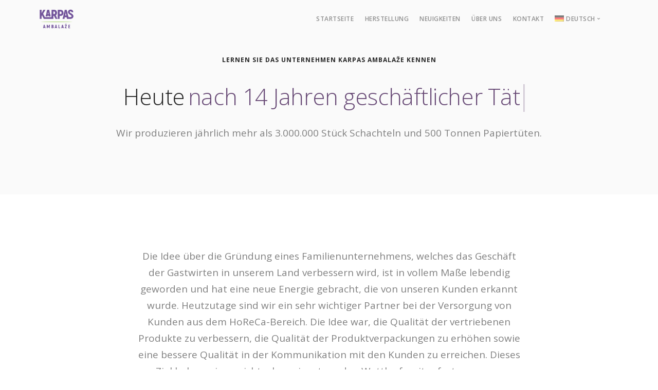

--- FILE ---
content_type: text/html; charset=UTF-8
request_url: https://karpasambalaze.com/de/ueber-uns/
body_size: 11590
content:
<!doctype html>
<html lang="de-DE" prefix="og: https://ogp.me/ns#">

<head>
	<meta charset="UTF-8">
	<meta name="viewport" content="width=device-width, initial-scale=1.0">
	<meta http-equiv="X-UA-Compatible" content="IE=edge, IE=11, IE=10"> 
	<link rel="pingback" href="https://karpasambalaze.com/xmlrpc.php" />
	<input type="hidden" id="_wpnonce" name="_wpnonce" value="4a9277a932" /><input type="hidden" name="_wp_http_referer" value="/de/ueber-uns/" /><link rel="alternate" hreflang="bs" href="https://karpasambalaze.com/o-nama/" />
<link rel="alternate" hreflang="en" href="https://karpasambalaze.com/en/about-us/" />
<link rel="alternate" hreflang="de" href="https://karpasambalaze.com/de/ueber-uns/" />

<!-- Suchmaschinen-Optimierung durch Rank Math PRO - https://s.rankmath.com/home -->
<title>Über uns - Karpas ambalaže</title>
<meta name="robots" content="follow, index, max-snippet:-1, max-video-preview:-1, max-image-preview:large"/>
<link rel="canonical" href="https://karpasambalaze.com/de/ueber-uns/" />
<meta property="og:locale" content="de_DE" />
<meta property="og:type" content="article" />
<meta property="og:title" content="Über uns - Karpas ambalaže" />
<meta property="og:description" content="LERNEN SIE DAS UNTERNEHMEN KARPAS AMBALAŽE KENNEN Heutenakon 14 g Wir produzieren jährlich mehr als 3.000.000 Stück Schachteln und 500 Tonnen Papiertüten...." />
<meta property="og:url" content="https://karpasambalaze.com/de/ueber-uns/" />
<meta property="og:site_name" content="Karpas ambalaže" />
<meta property="article:publisher" content="https://www.facebook.com/karpasambalaze" />
<meta property="og:updated_time" content="2021-12-22T13:53:35+02:00" />
<meta property="article:published_time" content="2017-03-20T00:45:01+02:00" />
<meta property="article:modified_time" content="2021-12-22T13:53:35+02:00" />
<meta name="twitter:card" content="summary_large_image" />
<meta name="twitter:title" content="Über uns - Karpas ambalaže" />
<meta name="twitter:description" content="LERNEN SIE DAS UNTERNEHMEN KARPAS AMBALAŽE KENNEN Heutenakon 14 g Wir produzieren jährlich mehr als 3.000.000 Stück Schachteln und 500 Tonnen Papiertüten...." />
<meta name="twitter:label1" content="Zeit zum Lesen" />
<meta name="twitter:data1" content="Weniger als eine Minute" />
<script type="application/ld+json" class="rank-math-schema-pro">{"@context":"https://schema.org","@graph":[{"@type":"Organization","@id":"https://karpasambalaze.com/de/#organization/","name":"Karpas Ambala\u017ee","url":"https://karpasambalaze.com","logo":{"@type":"ImageObject","@id":"https://karpasambalaze.com/de/#logo/","url":"https://karpasambalaze.com/wp-content/uploads/2020/10/logo-tamni.png","contentUrl":"https://karpasambalaze.com/wp-content/uploads/2020/10/logo-tamni.png","caption":"Karpas Ambala\u017ee","inLanguage":"de","width":"964","height":"484"}},{"@type":"WebSite","@id":"https://karpasambalaze.com/de/#website/","url":"https://karpasambalaze.com/de/","name":"Karpas Ambala\u017ee","publisher":{"@id":"https://karpasambalaze.com/de/#organization/"},"inLanguage":"de"},{"@type":"WebPage","@id":"https://karpasambalaze.com/de/ueber-uns/#webpage","url":"https://karpasambalaze.com/de/ueber-uns/","name":"\u00dcber uns - Karpas ambala\u017ee","datePublished":"2017-03-20T00:45:01+02:00","dateModified":"2021-12-22T13:53:35+02:00","isPartOf":{"@id":"https://karpasambalaze.com/de/#website/"},"inLanguage":"de"},{"@type":"Person","@id":"https://karpasambalaze.com/de/author/marti/","name":"m b","url":"https://karpasambalaze.com/de/author/marti/","image":{"@type":"ImageObject","@id":"https://secure.gravatar.com/avatar/1b684334c8712b75c2b3731f34a55e03?s=96&amp;d=mm&amp;r=g","url":"https://secure.gravatar.com/avatar/1b684334c8712b75c2b3731f34a55e03?s=96&amp;d=mm&amp;r=g","caption":"m b","inLanguage":"de"},"worksFor":{"@id":"https://karpasambalaze.com/de/#organization/"}},{"@type":"Article","headline":"\u00dcber uns - Karpas ambala\u017ee","datePublished":"2017-03-20T00:45:01+02:00","dateModified":"2021-12-22T13:53:35+02:00","author":{"@id":"https://karpasambalaze.com/de/author/marti/"},"publisher":{"@id":"https://karpasambalaze.com/de/#organization/"},"name":"\u00dcber uns - Karpas ambala\u017ee","@id":"https://karpasambalaze.com/de/ueber-uns/#richSnippet","isPartOf":{"@id":"https://karpasambalaze.com/de/ueber-uns/#webpage"},"inLanguage":"de","mainEntityOfPage":{"@id":"https://karpasambalaze.com/de/ueber-uns/#webpage"}}]}</script>
<!-- /Rank Math WordPress SEO Plugin -->

<link rel='dns-prefetch' href='//www.google.com' />
<link rel='dns-prefetch' href='//use.fontawesome.com' />
<link rel='dns-prefetch' href='//fonts.googleapis.com' />
<link rel='dns-prefetch' href='//s.w.org' />
<link rel="alternate" type="application/rss+xml" title="Karpas ambalaže &raquo; Feed" href="https://karpasambalaze.com/de/feed/" />
<link rel="alternate" type="application/rss+xml" title="Karpas ambalaže &raquo; Kommentar-Feed" href="https://karpasambalaze.com/de/comments/feed/" />
		<script type="text/javascript">
			window._wpemojiSettings = {"baseUrl":"https:\/\/s.w.org\/images\/core\/emoji\/13.1.0\/72x72\/","ext":".png","svgUrl":"https:\/\/s.w.org\/images\/core\/emoji\/13.1.0\/svg\/","svgExt":".svg","source":{"concatemoji":"https:\/\/karpasambalaze.com\/wp-includes\/js\/wp-emoji-release.min.js?ver=5.8.12"}};
			!function(e,a,t){var n,r,o,i=a.createElement("canvas"),p=i.getContext&&i.getContext("2d");function s(e,t){var a=String.fromCharCode;p.clearRect(0,0,i.width,i.height),p.fillText(a.apply(this,e),0,0);e=i.toDataURL();return p.clearRect(0,0,i.width,i.height),p.fillText(a.apply(this,t),0,0),e===i.toDataURL()}function c(e){var t=a.createElement("script");t.src=e,t.defer=t.type="text/javascript",a.getElementsByTagName("head")[0].appendChild(t)}for(o=Array("flag","emoji"),t.supports={everything:!0,everythingExceptFlag:!0},r=0;r<o.length;r++)t.supports[o[r]]=function(e){if(!p||!p.fillText)return!1;switch(p.textBaseline="top",p.font="600 32px Arial",e){case"flag":return s([127987,65039,8205,9895,65039],[127987,65039,8203,9895,65039])?!1:!s([55356,56826,55356,56819],[55356,56826,8203,55356,56819])&&!s([55356,57332,56128,56423,56128,56418,56128,56421,56128,56430,56128,56423,56128,56447],[55356,57332,8203,56128,56423,8203,56128,56418,8203,56128,56421,8203,56128,56430,8203,56128,56423,8203,56128,56447]);case"emoji":return!s([10084,65039,8205,55357,56613],[10084,65039,8203,55357,56613])}return!1}(o[r]),t.supports.everything=t.supports.everything&&t.supports[o[r]],"flag"!==o[r]&&(t.supports.everythingExceptFlag=t.supports.everythingExceptFlag&&t.supports[o[r]]);t.supports.everythingExceptFlag=t.supports.everythingExceptFlag&&!t.supports.flag,t.DOMReady=!1,t.readyCallback=function(){t.DOMReady=!0},t.supports.everything||(n=function(){t.readyCallback()},a.addEventListener?(a.addEventListener("DOMContentLoaded",n,!1),e.addEventListener("load",n,!1)):(e.attachEvent("onload",n),a.attachEvent("onreadystatechange",function(){"complete"===a.readyState&&t.readyCallback()})),(n=t.source||{}).concatemoji?c(n.concatemoji):n.wpemoji&&n.twemoji&&(c(n.twemoji),c(n.wpemoji)))}(window,document,window._wpemojiSettings);
		</script>
		<style type="text/css">
img.wp-smiley,
img.emoji {
	display: inline !important;
	border: none !important;
	box-shadow: none !important;
	height: 1em !important;
	width: 1em !important;
	margin: 0 .07em !important;
	vertical-align: -0.1em !important;
	background: none !important;
	padding: 0 !important;
}
</style>
	<link rel='stylesheet' id='wp-block-library-css'  href='https://karpasambalaze.com/wp-includes/css/dist/block-library/style.min.css?ver=5.8.12' type='text/css' media='all' />
<link rel='stylesheet' id='wc-block-vendors-style-css'  href='https://karpasambalaze.com/wp-content/plugins/woocommerce/packages/woocommerce-blocks/build/vendors-style.css?ver=3.6.0' type='text/css' media='all' />
<link rel='stylesheet' id='wc-block-style-css'  href='https://karpasambalaze.com/wp-content/plugins/woocommerce/packages/woocommerce-blocks/build/style.css?ver=3.6.0' type='text/css' media='all' />
<link rel='stylesheet' id='contact-form-7-css'  href='https://karpasambalaze.com/wp-content/plugins/contact-form-7/includes/css/styles.css?ver=5.2.2' type='text/css' media='all' />
<link rel='stylesheet' id='mks_shortcodes_fntawsm_css-css'  href='https://karpasambalaze.com/wp-content/plugins/meks-flexible-shortcodes/css/font-awesome/css/font-awesome.min.css?ver=1.3.6' type='text/css' media='screen' />
<link rel='stylesheet' id='mks_shortcodes_simple_line_icons-css'  href='https://karpasambalaze.com/wp-content/plugins/meks-flexible-shortcodes/css/simple-line/simple-line-icons.css?ver=1.3.6' type='text/css' media='screen' />
<link rel='stylesheet' id='mks_shortcodes_css-css'  href='https://karpasambalaze.com/wp-content/plugins/meks-flexible-shortcodes/css/style.css?ver=1.3.6' type='text/css' media='screen' />
<link rel='stylesheet' id='woocommerce-layout-css'  href='https://karpasambalaze.com/wp-content/plugins/woocommerce/assets/css/woocommerce-layout.css?ver=4.7.4' type='text/css' media='all' />
<link rel='stylesheet' id='woocommerce-smallscreen-css'  href='https://karpasambalaze.com/wp-content/plugins/woocommerce/assets/css/woocommerce-smallscreen.css?ver=4.7.4' type='text/css' media='only screen and (max-width: 768px)' />
<link rel='stylesheet' id='woocommerce-general-css'  href='https://karpasambalaze.com/wp-content/plugins/woocommerce/assets/css/woocommerce.css?ver=4.7.4' type='text/css' media='all' />
<style id='woocommerce-inline-inline-css' type='text/css'>
.woocommerce form .form-row .required { visibility: visible; }
</style>
<link rel='stylesheet' id='wt-import-export-for-woo-css'  href='https://karpasambalaze.com/wp-content/plugins/wt-import-export-for-woo/public/css/wt-import-export-for-woo-public.css?ver=1.0.2' type='text/css' media='all' />
<link rel='stylesheet' id='wpml-menu-item-0-css'  href='//karpasambalaze.com/wp-content/plugins/sitepress-multilingual-cms/templates/language-switchers/menu-item/style.css?ver=1' type='text/css' media='all' />
<link rel='stylesheet' id='jquery.contactus.css-css'  href='https://karpasambalaze.com/wp-content/plugins/ar-contactus/res/css/jquery.contactus.min.css?ver=1.9.9' type='text/css' media='all' />
<link rel='stylesheet' id='contactus.generated.desktop.css-css'  href='https://karpasambalaze.com/wp-content/plugins/ar-contactus/res/css/generated-desktop.css?ver=1696054899' type='text/css' media='all' />
<link rel='stylesheet' id='contactus.fa.css-css'  href='https://use.fontawesome.com/releases/v5.8.1/css/all.css?ver=1.9.9' type='text/css' media='all' />
<link rel='stylesheet' id='stack-style-css'  href='https://karpasambalaze.com/wp-content/themes/stack/style.css?ver=5.8.12' type='text/css' media='all' />
<link rel='stylesheet' id='stack-child-style-css'  href='https://karpasambalaze.com/wp-content/themes/stack-child/style.css?ver=10.5.19' type='text/css' media='all' />
<link rel='stylesheet' id='meks-ads-widget-css'  href='https://karpasambalaze.com/wp-content/plugins/meks-easy-ads-widget/css/style.css?ver=2.0.8' type='text/css' media='all' />
<link rel='stylesheet' id='meks_instagram-widget-styles-css'  href='https://karpasambalaze.com/wp-content/plugins/meks-easy-instagram-widget/css/widget.css?ver=5.8.12' type='text/css' media='all' />
<link rel='stylesheet' id='meks-flickr-widget-css'  href='https://karpasambalaze.com/wp-content/plugins/meks-simple-flickr-widget/css/style.css?ver=1.3' type='text/css' media='all' />
<link rel='stylesheet' id='meks-author-widget-css'  href='https://karpasambalaze.com/wp-content/plugins/meks-smart-author-widget/css/style.css?ver=1.1.4' type='text/css' media='all' />
<link rel='stylesheet' id='meks-social-widget-css'  href='https://karpasambalaze.com/wp-content/plugins/meks-smart-social-widget/css/style.css?ver=1.6.3' type='text/css' media='all' />
<link rel='stylesheet' id='meks-themeforest-widget-css'  href='https://karpasambalaze.com/wp-content/plugins/meks-themeforest-smart-widget/css/style.css?ver=1.5' type='text/css' media='all' />
<link rel='stylesheet' id='wp_review-style-css'  href='https://karpasambalaze.com/wp-content/plugins/wp-review/public/css/wp-review.css?ver=5.3.5' type='text/css' media='all' />
<link rel='stylesheet' id='ebor-google-font-css'  href='//fonts.googleapis.com/css?family=Open+Sans%3A200%2C300%2C400%2C400i%2C500%2C600%2C700%7CMerriweather%3A300%2C300i%7CMaterial+Icons&#038;ver=10.5.19' type='text/css' media='all' />
<link rel='stylesheet' id='bootstrap-css'  href='https://karpasambalaze.com/wp-content/themes/stack/style/css/bootstrap.css?ver=10.5.19' type='text/css' media='all' />
<link rel='stylesheet' id='ebor-icons-css'  href='https://karpasambalaze.com/wp-content/themes/stack/style/css/icons.css?ver=10.5.19' type='text/css' media='all' />
<link rel='stylesheet' id='ebor-plugins-css'  href='https://karpasambalaze.com/wp-content/themes/stack/style/css/plugins.css?ver=10.5.19' type='text/css' media='all' />
<link rel='stylesheet' id='ebor-theme-css'  href='https://karpasambalaze.com/wp-content/uploads/wp-less/stack/style/css/theme-6eacd4eb19.css' type='text/css' media='all' />
<link rel='stylesheet' id='ebor-style-css'  href='https://karpasambalaze.com/wp-content/themes/stack-child/style.css?ver=10.5.19' type='text/css' media='all' />
<style id='ebor-style-inline-css' type='text/css'>

			.btn--primary .btn__text, .btn--primary:visited .btn__text {
			    color: #ffffff;	
			}
			input[type].btn--primary,
			.pos-fixed.bar--transparent.bg--primary,
			.ebor-cart-count, .woocommerce #respond input#submit.alt.disabled, .woocommerce #respond input#submit.alt.disabled:hover, .woocommerce #respond input#submit.alt:disabled, .woocommerce #respond input#submit.alt:disabled:hover, .woocommerce #respond input#submit.alt:disabled[disabled], .woocommerce #respond input#submit.alt:disabled[disabled]:hover, .woocommerce a.button.alt.disabled, .woocommerce a.button.alt.disabled:hover, .woocommerce a.button.alt:disabled, .woocommerce a.button.alt:disabled:hover, .woocommerce a.button.alt:disabled[disabled], .woocommerce a.button.alt:disabled[disabled]:hover, .woocommerce button.button.alt.disabled, .woocommerce button.button.alt.disabled:hover, .woocommerce button.button.alt:disabled, .woocommerce button.button.alt:disabled:hover, .woocommerce button.button.alt:disabled[disabled], .woocommerce button.button.alt:disabled[disabled]:hover, .woocommerce input.button.alt.disabled, .woocommerce input.button.alt.disabled:hover, .woocommerce input.button.alt:disabled, .woocommerce input.button.alt:disabled:hover, .woocommerce input.button.alt:disabled[disabled], .woocommerce input.button.alt:disabled[disabled]:hover {
				background: #684a76;	
			}
			.pos-fixed.bar--transparent.bg--secondary {
				background: #FAFAFA;
			}
			.pos-fixed.bar--transparent.bg--dark {
				background: #252525;
			}
			.pos-fixed.bar--transparent.bg--primary-1 {
				background: #8dc73f;
			}
			.bg--white h1, .bg--white h2, .bg--white h3, .bg--white h4, .bg--white h5, .bg--white h6, .bg--white i, .mobile-header .cart-link {
			    color: #252525;
			}
			@media all and (max-width:767px) {
			    .bar.bg--dark.bar--mobile-sticky[data-scroll-class*="fixed"].pos-fixed,
			    .bar.bg--dark.bar--mobile-sticky[data-scroll-class*="fixed"]+.bar.pos-fixed {
			    	background: #252525;
			    }
			    .bar.bg--secondary.bar--mobile-sticky[data-scroll-class*="fixed"].pos-fixed,
			    .bar.bg--secondary.bar--mobile-sticky[data-scroll-class*="fixed"]+.bar.pos-fixed {
			    	background: #FAFAFA;
			    }
			}
			.thumbnails-slider .thumbnail-trigger.active img {
				border: 1px solid #684a76;
			}
			.menu-horizontal > li > a, .menu-horizontal > li > span, .menu-horizontal > li > .modal-instance > .modal-trigger {
				font-size: 1em;
			}
			.woocommerce #respond input#submit.alt, 
			.woocommerce a.button.alt, 
			.woocommerce button.button.alt, 
			.woocommerce input.button.alt,
			.woocommerce #respond input#submit, 
			.woocommerce a.button, 
			.woocommerce button.button, 
			.woocommerce input.button {
				background: #684a76;
				color: #fff;
				transition: 0.1s linear;
			}
			.woocommerce #respond input#submit.alt:hover, 
			.woocommerce a.button.alt:hover, 
			.woocommerce button.button.alt:hover, 
			.woocommerce input.button.alt:hover,
			.woocommerce #respond input#submit:hover, 
			.woocommerce a.button:hover, 
			.woocommerce button.button:hover, 
			.woocommerce input.button:hover {
				color: #fff;
				opacity: 0.9;
				background: #684a76;
				transform: translate3d(0, -2px, 0);
				-webkit-transform: translate3d(0, -2px, 0);
			}
		
				.col-md-11.col-sm-12.text-right.text-left-xs.text-left-sm {
					margin-top: 10px;	
				}
			
</style>
<link rel='stylesheet' id='ebor-iconsmind-css'  href='https://karpasambalaze.com/wp-content/themes/stack/style/css/iconsmind.css?ver=10.5.19' type='text/css' media='all' />
<script type='text/javascript' src='https://karpasambalaze.com/wp-includes/js/jquery/jquery.min.js?ver=3.6.0' id='jquery-core-js'></script>
<script type='text/javascript' src='https://karpasambalaze.com/wp-includes/js/jquery/jquery-migrate.min.js?ver=3.3.2' id='jquery-migrate-js'></script>
<script type='text/javascript' src='https://karpasambalaze.com/wp-content/plugins/sitepress-multilingual-cms/res/js/jquery.cookie.js?ver=4.4.6' id='jquery.cookie-js'></script>
<script type='text/javascript' id='wpml-cookie-js-extra'>
/* <![CDATA[ */
var wpml_cookies = {"wp-wpml_current_language":{"value":"de","expires":1,"path":"\/"}};
var wpml_cookies = {"wp-wpml_current_language":{"value":"de","expires":1,"path":"\/"}};
/* ]]> */
</script>
<script type='text/javascript' src='https://karpasambalaze.com/wp-content/plugins/sitepress-multilingual-cms/res/js/cookies/language-cookie.js?ver=4.4.6' id='wpml-cookie-js'></script>
<script type='text/javascript' src='https://karpasambalaze.com/wp-content/plugins/wt-import-export-for-woo/public/js/wt-import-export-for-woo-public.js?ver=1.0.2' id='wt-import-export-for-woo-js'></script>
<script type='text/javascript' id='jquery.contactus-js-extra'>
/* <![CDATA[ */
var arCUVars = {"url":"https:\/\/karpasambalaze.com\/wp-admin\/admin-ajax.php","version":"1.9.9","_wpnonce":"<input type=\"hidden\" id=\"_wpnonce\" name=\"_wpnonce\" value=\"4a9277a932\" \/><input type=\"hidden\" name=\"_wp_http_referer\" value=\"\/de\/ueber-uns\/\" \/>"};
/* ]]> */
</script>
<script type='text/javascript' src='https://karpasambalaze.com/wp-content/plugins/ar-contactus/res/js/jquery.contactus.min.js?ver=1.9.9' id='jquery.contactus-js'></script>
<script type='text/javascript' src='https://karpasambalaze.com/wp-content/plugins/ar-contactus/res/js/scripts.js?ver=1.9.9' id='jquery.contactus.scripts-js'></script>
<link rel="https://api.w.org/" href="https://karpasambalaze.com/de/wp-json/" /><link rel="alternate" type="application/json" href="https://karpasambalaze.com/de/wp-json/wp/v2/pages/7126" /><link rel="EditURI" type="application/rsd+xml" title="RSD" href="https://karpasambalaze.com/xmlrpc.php?rsd" />
<link rel="wlwmanifest" type="application/wlwmanifest+xml" href="https://karpasambalaze.com/wp-includes/wlwmanifest.xml" /> 
<meta name="generator" content="WordPress 5.8.12" />
<link rel='shortlink' href='https://karpasambalaze.com/de/?p=7126' />
<link rel="alternate" type="application/json+oembed" href="https://karpasambalaze.com/de/wp-json/oembed/1.0/embed?url=https%3A%2F%2Fkarpasambalaze.com%2Fde%2Fueber-uns%2F" />
<link rel="alternate" type="text/xml+oembed" href="https://karpasambalaze.com/de/wp-json/oembed/1.0/embed?url=https%3A%2F%2Fkarpasambalaze.com%2Fde%2Fueber-uns%2F&#038;format=xml" />
<meta name="generator" content="WPML ver:4.4.6 stt:6,1,3;" />
<!-- Google Tag Manager -->
<script>(function(w,d,s,l,i){w[l]=w[l]||[];w[l].push({'gtm.start':
new Date().getTime(),event:'gtm.js'});var f=d.getElementsByTagName(s)[0],
j=d.createElement(s),dl=l!='dataLayer'?'&l='+l:'';j.async=true;j.src=
'https://www.googletagmanager.com/gtm.js?id='+i+dl;f.parentNode.insertBefore(j,f);
})(window,document,'script','dataLayer','GTM-5G6NH7C');</script>
<!-- End Google Tag Manager -->

<!-- Google tag (gtag.js) -->
<script async src="https://www.googletagmanager.com/gtag/js?id=AW-941694399"></script>
<script>
  window.dataLayer = window.dataLayer || [];
  function gtag(){dataLayer.push(arguments);}
  gtag('js', new Date());

  gtag('config', 'AW-941694399');
</script>
<!-- Event snippet for PREGLED STRANICE conversion page -->
<script>
  gtag('event', 'conversion', {'send_to': 'AW-941694399/OAw2CIzntJMCEL-7hMED'});
</script>
	<noscript><style>.woocommerce-product-gallery{ opacity: 1 !important; }</style></noscript>
	<link rel="icon" href="https://karpasambalaze.com/wp-content/uploads/2020/08/cropped-logo-mali-32x32.png" sizes="32x32" />
<link rel="icon" href="https://karpasambalaze.com/wp-content/uploads/2020/08/cropped-logo-mali-192x192.png" sizes="192x192" />
<link rel="apple-touch-icon" href="https://karpasambalaze.com/wp-content/uploads/2020/08/cropped-logo-mali-180x180.png" />
<meta name="msapplication-TileImage" content="https://karpasambalaze.com/wp-content/uploads/2020/08/cropped-logo-mali-270x270.png" />
		<style type="text/css" id="wp-custom-css">
			body > div.main-container > div{display:none;}
body > div.main-container > section.space--sm.breadcrumb--section{padding-bottom:5px;}
body > div.main-container > section:nth-child(3){padding-top:5px;}
body > div.main-container > section.text-center.space--xs.bg--secondary{display:none}
body > div.main-container > section:nth-child(3){padding-top:50px;}
.btn--cart{display:none;}
.js-translation{width:80%!important}		</style>
		</head>

<body data-rsssl=1 class="page-template-default page page-id-7126 theme-stack woocommerce-no-js stack--rounded normal-layout active-tabs active-accordions parallax-enable-mobile variant-content variant-v1-5-10" data-smooth-scroll-offset="0" data-smooth-scroll-offset-mobile="0" data-skip-responsive-menu="no">

<a href="#" id="start" title="Start"></a>


<div class="nav-container">

	<div class="bar bar--sm visible-xs original--bg bar--mobile-sticky" data-scroll-class="200px:pos-fixed">
		<div class="container">
			<div class="row">
				<div class="col-xs-8 col-sm-10">
					
<a href="https://karpasambalaze.com/de/" class="logo-holder">
		<img class="logo logo-dark" alt="logo" src="https://ambalaze.com/wp-content/uploads/2020/10/logo-tamni.png" />
	<img class="logo logo-light" alt="logo" src="https://ambalaze.com/wp-content/uploads/2020/10/logo-karpas.png" />
</a>				</div>
				<div class="col-xs-4 col-sm-2 text-right mobile-header">
										<a href="#" class="hamburger-toggle" data-toggle-class="#menu1;hidden-xs">
						<i class="icon--sm stack-interface stack-menu"></i>
					</a>
				</div>
			</div><!--end of row-->
		</div><!--end of container-->
	</div><!--end bar-->
	
	<nav id="menu1" class="bar bar--sm bar-1 hidden-xs hiddem-sm bar--dark bar--transparent bar--absolute original--bg" data-scroll-class="200px:pos-fixed">
		<div class="container">
			<div class="row">
				<div class="col-md-1 col-sm-2 hidden-xs">
					<div class="bar__module">
						
<a href="https://karpasambalaze.com/de/" class="logo-holder">
		<img class="logo logo-dark" alt="logo" src="https://ambalaze.com/wp-content/uploads/2020/10/logo-tamni.png" />
	<img class="logo logo-light" alt="logo" src="https://ambalaze.com/wp-content/uploads/2020/10/logo-karpas.png" />
</a>	
					</div><!--end module-->
				</div>
				<div class="col-md-11 col-sm-12 text-right text-left-xs text-left-sm">
					<div class="bar__module">
	<ul id="menu-menu-ger-glavni" class="menu-horizontal text-left"><li id="menu-item-7199" class="menu-item menu-item-type-post_type menu-item-object-page menu-item-home menu-item-7199"><a href="https://karpasambalaze.com/de/">STARTSEITE</a></li>
<li id="menu-item-7196" class="menu-item menu-item-type-post_type menu-item-object-page menu-item-7196"><a href="https://karpasambalaze.com/de/herstellung/">Herstellung</a></li>
<li id="menu-item-7195" class="menu-item menu-item-type-post_type menu-item-object-page menu-item-7195"><a href="https://karpasambalaze.com/de/neuigkeiten/">Neuigkeiten</a></li>
<li id="menu-item-7198" class="menu-item menu-item-type-post_type menu-item-object-page current-menu-item page_item page-item-7126 current_page_item menu-item-7198 active"><a href="https://karpasambalaze.com/de/ueber-uns/">Über uns</a></li>
<li id="menu-item-7197" class="menu-item menu-item-type-post_type menu-item-object-page menu-item-7197"><a href="https://karpasambalaze.com/de/kontakt/">Kontakt</a></li>
<li id="menu-item-wpml-ls-59-de" class="menu-item wpml-ls-slot-59 wpml-ls-item wpml-ls-item-de wpml-ls-current-language wpml-ls-menu-item wpml-ls-last-item menu-item-type-wpml_ls_menu_item menu-item-object-wpml_ls_menu_item menu-item-has-children menu-item-wpml-ls-59-de dropdown"><span class="dropdown__trigger"><img class="wpml-ls-flag" src="https://karpasambalaze.com/wp-content/plugins/sitepress-multilingual-cms/res/flags/de.png" alt=""><span class="wpml-ls-native" lang="de">Deutsch</span></span><div class="dropdown__container"><div class="container"><div class="row"><div class="dropdown__content col-md-2 col-sm-4"><ul class="menu-vertical">	<li id="menu-item-wpml-ls-59-bs" class="menu-item wpml-ls-slot-59 wpml-ls-item wpml-ls-item-bs wpml-ls-menu-item wpml-ls-first-item menu-item-type-wpml_ls_menu_item menu-item-object-wpml_ls_menu_item menu-item-wpml-ls-59-bs"><a href="https://karpasambalaze.com/o-nama/"><img class="wpml-ls-flag" src="https://karpasambalaze.com/wp-content/plugins/sitepress-multilingual-cms/res/flags/bs.png" alt=""><span class="wpml-ls-native" lang="bs">B-H-S</span></a></li>
	<li id="menu-item-wpml-ls-59-en" class="menu-item wpml-ls-slot-59 wpml-ls-item wpml-ls-item-en wpml-ls-menu-item menu-item-type-wpml_ls_menu_item menu-item-object-wpml_ls_menu_item menu-item-wpml-ls-59-en"><a href="https://karpasambalaze.com/en/about-us/"><img class="wpml-ls-flag" src="https://karpasambalaze.com/wp-content/plugins/sitepress-multilingual-cms/res/flags/en.png" alt=""><span class="wpml-ls-native" lang="en">English</span></a></li>
</ul></div></div></div></div></li>
</ul></div>	
					
<div class="bar__module stack-header-buttons">
	
		
		
</div><!--end module-->				</div>
			</div><!--end of row-->
		</div><!--end of container-->
	</nav><!--end bar-->

</div>
<div class="main-container">


    <a id="upoznajte-karpas" class="in-page-link"></a>
    <section class="text-center bg--secondary">
        <div class="container">
            <div class="row">
                <div class="col-sm-12">
                    
                        <h6 class="type--uppercase">LERNEN SIE DAS UNTERNEHMEN KARPAS AMBALAŽE KENNEN</h6>
                    
                    <div class="typed-headline"><span class="h1 inline-block"><p>Heute<br></p></span><span class="h1 inline-block typed-text typed-text--cursor color--primary" data-typed-strings="nach 14 Jahren geschäftlicher Tätigkeit">nakon 14 g</span></div>
                    
                        <p class="lead">Wir produzieren jährlich mehr als 3.000.000 Stück Schachteln und 500 Tonnen Papiertüten.</p>
                    
                </div>
            </div>
            <!--end of row-->
        </div>
        <!--end of container-->
    </section>
    <a id="blaa" class="in-page-link"></a>
    <section class="text-center">
        <div class="container">
            <div class="row">
                <div class="col-sm-10 col-md-8">
                    <p class="lead" style="text-align: center;">Die Idee über die Gründung eines Familienunternehmens, welches das Geschäft der Gastwirten in unserem Land verbessern wird, ist in vollem Maße lebendig geworden und hat eine neue Energie gebracht, die von unseren Kunden erkannt wurde. Heutzutage sind wir ein sehr wichtiger Partner bei der Versorgung von Kunden aus dem HoReCa-Bereich. Die Idee war, die Qualität der vertriebenen Produkte zu verbessern, die Qualität der Produktverpackungen zu erhöhen sowie eine bessere Qualität in der Kommunikation mit den Kunden zu erreichen. Dieses Ziel haben wir erreicht, aber wir setzen den Wettlauf weiter fort, um neue Herausforderungen zu meistern.</p>
                </div>
            </div>
            <!--end of row-->
        </div>
        <!--end of container-->
    </section>
    <section>
        <div class="container">
            <div class="row">
                <div class="col-md-8 col-md-offset-2 col-sm-10 col-sm-offset-1">
                    <div class="process-1">
                        <div class="process__item">
                            <h4>Im Jahre 2007 entstand die Idee</h4>
                            <p>Die ersten Schritte bei der Gründung waren klein, aber sehr kräftig. In den ersten zwei Jahren fokussierten wir uns auf die Herstellung von Kartonverpackungen für den HoReCa-Bereich. Maschinen und Werkzeuge für die Herstellung von Kartonverpackungen ermöglichten es uns, in den ersten zwei Jahren 1.000.000 Schachteln für Pizzas, Torten und Kuchen herzustellen.</p>
                        </div>
                        <div class="process__item">
                            <h4>Erweiterung des Produktionssortiments</h4>
                            <p>Danach beginnen wir mit der Herstellung von Papierbeuteln für Gebäck, Sandwiches und Brot. Wir erobern sehr schnell den Markt, auf welchem die hochwertigen Produkte aus unserem Sortiment hervorragend angenommen wurden.</p>
                        </div>
                        <div class="process__item">
                            <h4>Vertrieb von HoReCa-Materialien</h4>
                            <p>Die nächsten Schritte waren wie erwartet und wir etablierten schnell den Vertrieb von Käse, Schinken, Saucen und anderen Lebensmitteln, die in den Küchen von Restaurants, Pizzerias, Bäckereien und anderen gastronomischen Einrichtungen verwendet werden. Darüber hinaus finden Sie jetzt auch Produkte für die Speisenzubereitung, PET-Verpackungen, EPS-Verpackungen und andere Produkte in unserem Angebot.</p>
                        </div>
                        <div class="process__item">
                            <h4>Heute 2020, nach 13 Jahren</h4>
                            <p>Heute besteht das Team von KARPAS AMBALAŽE d.o.o. aus 18 jungen Angestellten, die das beste und umfassendste Verpackungsangebot auf unserem Markt bieten. Wir verfügen über 4 Maschinen für die Herstellung von Papierbeuteln und 2 Maschinen für die Herstellung von Kartonverpackungen mit der Möglichkeit eines Inline-Drucks des Kundenlogos.</p>
                        </div>
                    </div>
                    <!--end process-->
                </div>
            </div>
            <!--end of row-->
        </div>
        <!--end of container-->
    </section>
    <section class="bg--secondary">
        <div class="container">
            <div class="row">
                <div class="slider" data-arrows="true" data-paging="true">
                    <ul class="slides">
                        <li> <img alt="" src="https://karpasambalaze.com/wp-content/uploads/2020/09/karpas-mašina1.png"> </li>
                        <li> <img alt="" src="https://karpasambalaze.com/wp-content/uploads/2020/09/karpas-masina3.png"> </li>
                        <li> <img alt="" src="https://karpasambalaze.com/wp-content/uploads/2020/09/karpas-masina4.png"> </li>
                        <li> <img alt="" src="https://karpasambalaze.com/wp-content/uploads/2020/08/kamioni.jpg"> </li>
                        <li> <img alt="" src="https://karpasambalaze.com/wp-content/uploads/2020/09/karpas-masina5.png"> </li>
                        <li> <img alt="" src="https://karpasambalaze.com/wp-content/uploads/2020/09/karpas-masina2.png"> </li>
                    </ul>
                </div>
            </div>
            <!--end row-->
        </div>
        <!--end of container-->
    </section>
    <section class="text-center">
        <div class="container">
            <div class="row">
                <div class="col-sm-10 col-md-8">
                    <p class="lead">Wir streben danach, ein professioneller, kompetenter und freundlicher Partner zu sein, für den der Kunde am wichtigsten ist.&nbsp;</p>
                </div>
            </div>
            <!--end of row-->
        </div>
        <!--end of container-->
    </section>
    <section class="bg--secondary">
        <div class="container">
            <div class="row">
                <div class="col-sm-4">
                    <div class="feature">
                        <h4>SCHNELL UND ZUVERLÄSSIG</h4>
                        <div class="kvgmc6g5 cxmmr5t8 oygrvhab hcukyx3x c1et5uql ii04i59q">
                            <div dir="auto">Alle Produkte aus unserem HoReCa-Programm liefern wir direkt an Ihre Adresse!</div>
                        </div>
                        <div class="o9v6fnle cxmmr5t8 oygrvhab hcukyx3x c1et5uql ii04i59q">&nbsp;</div>
                    </div>
                </div>
                <div class="col-sm-4">
                    <div class="feature">
                        <h4>ZERTIFIZIERTE VERPACKUNGEN</h4>
                        <div class="kvgmc6g5 cxmmr5t8 oygrvhab hcukyx3x c1et5uql ii04i59q">
                            <div dir="auto">Alle Verpackungsprodukte sind als Primärverpackungen für den direkten Kontakt mit Lebensmitteln zertifiziert.</div>
                        </div>
                    </div>
                </div>
                <div class="col-sm-4">
                    <div class="feature">
                        <h4>FREUNDLICHES PERSONAL</h4>
                        <div class="kvgmc6g5 cxmmr5t8 oygrvhab hcukyx3x c1et5uql ii04i59q">
                            <div dir="auto">Unser freundliches Personal steht Ihnen jederzeit zur Verfügung, um Ihnen unser Sortiment vorzustellen.</div>
                        </div>
                    </div>
                </div>
            </div>
            <!--end of row-->
        </div>
        <!--end of container-->
    </section>
    <section class="text-center">
        <div class="container">
            <div class="row">
                <div class="col-sm-10 col-md-8">
                    <h2 style="text-align: center;">Sie möchten bei uns mitwirken?</h2>
                    <p class="lead" style="text-align: center;">Hervorragend! Senden Sie uns Ihren Lebenslauf und wir werden mit Ihnen in Kontakt treten, sobald wir eine entsprechende Stelle für Sie haben.</p><a class="btn btn--primary type--uppercase" href="https://karpasambalaze.com/de/kontakt"><span class="btn__text">SENDEN</span></a></div>
            </div>
            <!--end of row-->
        </div>
        <!--end of container-->
    </section>
    <section class="space--xs imagebg parallax" data-overlay="4">
        <div class="background-image-holder"> <img alt="" src="https://karpasambalaze.com/wp-content/uploads/2020/08/blog3.jpg"> </div>
        <div class="container">
            <div class="row">
                <div class="cta cta--horizontal text-center-xs">
                    <div class="col-sm-4">
                        <h4>Kontaktieren Sie uns für weitere Informationen.</h4>
                    </div>
                    <div class="col-sm-5">
                        <p class="lead"> Gerne nehmen wir Kontakt mit Ihnen auf! </p>
                    </div>
                    <div class="col-sm-3 text-right text-center-xs">
                        <a class="btn btn--primary type--uppercase" href="https://karpasambalaze.com/de/kontakt/" target="" title="" rel=""> <span class="btn__text">KONTAKT</span> </a>
                    </div>
                </div>
            </div>
            <!--end of row-->
        </div>
        <!--end of container-->
    </section>
    <section class="text-center space--xs">
        <div class="container">
            <div class="row">
                <div class="col-sm-10 col-md-8"> </div>
            </div>
            <!--end of row-->
        </div>
        <!--end of container-->
    </section>
<footer class="text-center space--sm footer-5 bg--primary">
	<div class="container">
		<div class="row">
			<div class="col-sm-12">
				<div class="heading-block">
					<ul id="menu-footer-menu-ger" class="list-inline list--hover"><li id="menu-item-7203" class="menu-item menu-item-type-post_type menu-item-object-page current-menu-item page_item page-item-7126 current_page_item menu-item-7203"><a href="https://karpasambalaze.com/de/ueber-uns/" aria-current="page">Über uns</a></li>
<li id="menu-item-7201" class="menu-item menu-item-type-post_type menu-item-object-page menu-item-7201"><a href="https://karpasambalaze.com/de/herstellung/">Herstellung</a></li>
<li id="menu-item-7200" class="menu-item menu-item-type-post_type menu-item-object-page menu-item-7200"><a href="https://karpasambalaze.com/de/neuigkeiten/">Neuigkeiten</a></li>
<li id="menu-item-7202" class="menu-item menu-item-type-post_type menu-item-object-page menu-item-7202"><a href="https://karpasambalaze.com/de/kontakt/">Kontakt</a></li>
</ul>				</div>
				<div>
					
<ul class="social-list list-inline list--hover stack-footer-social">
	<li>
					      <a href="https://www.facebook.com/karpasambalaze" title="Karpas ambalaže Facebook Page" target="_blank">
						      <i class="socicon icon--xs socicon-facebook"></i>
					      </a>
					  </li><li>
					      <a href="https://www.linkedin.com/in/karpas-ambala%C5%BEe-4649141a4/" title="Karpas ambalaže Linkedin Page" target="_blank">
						      <i class="socicon icon--xs socicon-linkedin"></i>
					      </a>
					  </li><li>
					      <a href="https://www.instagram.com/karpasambalaze/" title="Karpas ambalaže Instagram Page" target="_blank">
						      <i class="socicon icon--xs socicon-instagram"></i>
					      </a>
					  </li></ul>				</div>
				<div>
					
<a href="https://karpasambalaze.com/de/" class="footer-logo-holder logo-holder">
	<img class="logo logo-dark" alt="logo" src="https://ambalaze.com/wp-content/uploads/2020/10/logo-karpas.png" />
	<img class="logo logo-light" alt="logo" src="https://ambalaze.com/wp-content/uploads/2020/10/logo-karpas.png" />
</a>				</div>
				<div>
					<div class="footer-stack-copyright">
	</div>				</div>
			</div>
		</div><!--end of row-->
	</div><!--end of container-->
</footer>
</div><!-- /main-container -->

<a class="back-to-top inner-link" title="Back to top" href="#start" data-scroll-class="100vh:active">
	<i class="stack-interface stack-up-open-big"></i>
</a><div id="arcontactus"></div>

<script type="text/javascript">
    var zaloWidgetInterval;
    var tawkToInterval;
    var tawkToHideInterval;
    var skypeWidgetInterval;
    var lcpWidgetInterval;
    var closePopupTimeout;
    var lzWidgetInterval;
    var paldeskInterval;
    var arcuOptions;
    var hideCustomerChatInterval;
        var arcItems = [];
        window.addEventListener('load', function(){
        jQuery('#arcontactus').remove();
        var $arcuWidget = jQuery('<div>', {
            id: 'arcontactus'
        });
        jQuery('body').append($arcuWidget);
                    arCuClosedCookie = arCuGetCookie('arcu-closed');
                jQuery('#arcontactus').on('arcontactus.init', function(){
            jQuery('#arcontactus').addClass('arcuAnimated').addClass('flipInY');
            jQuery('#arcu-callback-form').append(arCUVars._wpnonce);
            setTimeout(function(){
                jQuery('#arcontactus').removeClass('flipInY');
            }, 1000);
                                                        });
        jQuery('#arcontactus').on('arcontactus.closeMenu', function(){
            arCuCreateCookie('arcumenu-closed', 1, 1);
        });
                                arcuOptions = {
            wordpressPluginVersion: '1.9.9',
                            buttonIcon: '<svg viewBox="0 0 20 20" version="1.1" xmlns="http://www.w3.org/2000/svg" xmlns:xlink="http://www.w3.org/1999/xlink"><g id="Canvas" transform="translate(-825 -308)"><g id="Vector"><use xlink:href="#path0_fill0123" transform="translate(825 308)" fill="currentColor"></use></g></g><defs><path id="path0_fill0123" d="M 19 4L 17 4L 17 13L 4 13L 4 15C 4 15.55 4.45 16 5 16L 16 16L 20 20L 20 5C 20 4.45 19.55 4 19 4ZM 15 10L 15 1C 15 0.45 14.55 0 14 0L 1 0C 0.45 0 0 0.45 0 1L 0 15L 4 11L 14 11C 14.55 11 15 10.55 15 10Z"></path></defs></svg>',
                        drag: false,
            mode: 'regular',
            buttonIconUrl: 'https://karpasambalaze.com/wp-content/plugins/ar-contactus/res/img/msg.svg',
            showMenuHeader: false,
                            menuHeaderText: "How would you like to contact us?",
                        showHeaderCloseBtn: false,
                                        headerCloseBtnBgColor: '#008749',
                                        headerCloseBtnColor: '#ffffff',
                        itemsIconType: 'rounded',
            align: 'left',
            reCaptcha: false,
            reCaptchaKey: '',
            countdown: 0,
            theme: '#008749',
                                                buttonText: "",
                                        buttonSize: 'large',
                            buttonIconSize: 24,
                        menuSize: 'large',
                            phonePlaceholder: 'Array',
                callbackSubmitText: 'Waiting for call',
                errorMessage: 'Connection error. Please refresh the page and try again.',
                callProcessText: 'We are calling you to phone',
                callSuccessText: 'Thank you.<br/>We are call you back soon.',
                callbackFormText: 'Please enter your phone number<br/>and we call you back soon',
                        iconsAnimationSpeed: 600,
            iconsAnimationPause: 2000,
            items: arcItems,
            ajaxUrl: 'https://karpasambalaze.com/wp-admin/admin-ajax.php',
                            promptPosition: 'top',
                                                            popupAnimation: 'fadeindown',
                                style: '',
                                        itemsAnimation: 'downtoup',
                        callbackFormFields: {
                                                phone: {
                    name: 'phone',
                    enabled: true,
                    required: true,
                    type: 'tel',
                    label: '',
                                            placeholder: "+XXX-XX-XXX-XX-XX"
                                    },
                            },
            action: 'arcontactus_request_callback'
        };
                                    jQuery('#arcontactus').contactUs(arcuOptions);
                                                                        });
                                                                    </script>
<script type="text/javascript">/* <![CDATA[ */ jQuery(document).ready( function() { jQuery.post( "https://karpasambalaze.com/wp-admin/admin-ajax.php", { action : "entry_views", _ajax_nonce : "7476d1866a", post_id : 7126 } ); } ); /* ]]> */</script>
	<script type="text/javascript">
		(function () {
			var c = document.body.className;
			c = c.replace(/woocommerce-no-js/, 'woocommerce-js');
			document.body.className = c;
		})()
	</script>
	<script type='text/javascript' id='contact-form-7-js-extra'>
/* <![CDATA[ */
var wpcf7 = {"apiSettings":{"root":"https:\/\/karpasambalaze.com\/de\/wp-json\/contact-form-7\/v1","namespace":"contact-form-7\/v1"}};
/* ]]> */
</script>
<script type='text/javascript' src='https://karpasambalaze.com/wp-content/plugins/contact-form-7/includes/js/scripts.js?ver=5.2.2' id='contact-form-7-js'></script>
<script type='text/javascript' src='https://karpasambalaze.com/wp-content/plugins/meks-flexible-shortcodes/js/main.js?ver=1' id='mks_shortcodes_js-js'></script>
<script type='text/javascript' src='https://karpasambalaze.com/wp-content/plugins/woocommerce/assets/js/jquery-blockui/jquery.blockUI.min.js?ver=2.70' id='jquery-blockui-js'></script>
<script type='text/javascript' src='https://karpasambalaze.com/wp-content/plugins/woocommerce/assets/js/js-cookie/js.cookie.min.js?ver=2.1.4' id='js-cookie-js'></script>
<script type='text/javascript' id='woocommerce-js-extra'>
/* <![CDATA[ */
var woocommerce_params = {"ajax_url":"\/wp-admin\/admin-ajax.php?lang=de","wc_ajax_url":"\/de\/?wc-ajax=%%endpoint%%"};
/* ]]> */
</script>
<script type='text/javascript' src='https://karpasambalaze.com/wp-content/plugins/woocommerce/assets/js/frontend/woocommerce.min.js?ver=4.7.4' id='woocommerce-js'></script>
<script type='text/javascript' id='wc-cart-fragments-js-extra'>
/* <![CDATA[ */
var wc_cart_fragments_params = {"ajax_url":"\/wp-admin\/admin-ajax.php?lang=de","wc_ajax_url":"\/de\/?wc-ajax=%%endpoint%%","cart_hash_key":"wc_cart_hash_7c031e7f23f04d9a170bda214deb915d-de","fragment_name":"wc_fragments_7c031e7f23f04d9a170bda214deb915d","request_timeout":"5000"};
/* ]]> */
</script>
<script type='text/javascript' src='https://karpasambalaze.com/wp-content/plugins/woocommerce/assets/js/frontend/cart-fragments.min.js?ver=4.7.4' id='wc-cart-fragments-js'></script>
<script type='text/javascript' src='https://www.google.com/recaptcha/api.js?render=6LeGUeAZAAAAAGMSr9F1hTabyjixaJQBmQia667s&#038;ver=3.0' id='google-recaptcha-js'></script>
<script type='text/javascript' id='wpcf7-recaptcha-js-extra'>
/* <![CDATA[ */
var wpcf7_recaptcha = {"sitekey":"6LeGUeAZAAAAAGMSr9F1hTabyjixaJQBmQia667s","actions":{"homepage":"homepage","contactform":"contactform"}};
/* ]]> */
</script>
<script type='text/javascript' src='https://karpasambalaze.com/wp-content/plugins/contact-form-7/modules/recaptcha/script.js?ver=5.2.2' id='wpcf7-recaptcha-js'></script>
<script type='text/javascript' src='https://karpasambalaze.com/wp-content/plugins/woocommerce-multilingual/res/js/front-scripts.min.js?ver=4.10.3' id='wcml-front-scripts-js'></script>
<script type='text/javascript' id='cart-widget-js-extra'>
/* <![CDATA[ */
var actions = {"is_lang_switched":"1","force_reset":"0"};
/* ]]> */
</script>
<script type='text/javascript' src='https://karpasambalaze.com/wp-content/plugins/woocommerce-multilingual/res/js/cart_widget.min.js?ver=4.10.3' id='cart-widget-js'></script>
<script type='text/javascript' src='https://karpasambalaze.com/wp-includes/js/underscore.min.js?ver=1.13.1' id='underscore-js'></script>
<script type='text/javascript' id='wp-util-js-extra'>
/* <![CDATA[ */
var _wpUtilSettings = {"ajax":{"url":"\/wp-admin\/admin-ajax.php"}};
/* ]]> */
</script>
<script type='text/javascript' src='https://karpasambalaze.com/wp-includes/js/wp-util.min.js?ver=5.8.12' id='wp-util-js'></script>
<script type='text/javascript' id='wp_review-js-js-extra'>
/* <![CDATA[ */
var wpreview = {"ajaxurl":"https:\/\/karpasambalaze.com\/wp-admin\/admin-ajax.php","loginRequiredMessage":"Du musst dich anmelden, um deine Rezension hinzuzuf\u00fcgen"};
/* ]]> */
</script>
<script type='text/javascript' src='https://karpasambalaze.com/wp-content/plugins/wp-review/public/js/main.js?ver=5.3.5' id='wp_review-js-js'></script>
<script type='text/javascript' src='https://karpasambalaze.com/wp-content/themes/stack/style/js/parallax.js?ver=10.5.19' id='ebor-parallax-js'></script>
<script type='text/javascript' src='https://karpasambalaze.com/wp-content/themes/stack/style/js/isotope.js?ver=10.5.19' id='ebor-isotope-js'></script>
<script type='text/javascript' src='https://karpasambalaze.com/wp-content/themes/stack/style/js/final-countdown.js?ver=10.5.19' id='final-countdown-js'></script>
<script type='text/javascript' src='https://karpasambalaze.com/wp-content/themes/stack/style/js/flickity.js?ver=10.5.19' id='flickity-js'></script>
<script type='text/javascript' src='https://karpasambalaze.com/wp-content/themes/stack/style/js/granim.js?ver=10.5.19' id='granim-js'></script>
<script type='text/javascript' src='https://karpasambalaze.com/wp-content/themes/stack/style/js/smooth-scroll.js?ver=10.5.19' id='smooth-scroll-js'></script>
<script type='text/javascript' src='https://karpasambalaze.com/wp-content/themes/stack/style/js/spectragram.js?ver=10.5.19' id='spectragram-js'></script>
<script type='text/javascript' src='https://karpasambalaze.com/wp-content/themes/stack/style/js/twitter-post-fetcher.js?ver=10.5.19' id='twitter-post-fetcher-js'></script>
<script type='text/javascript' src='https://karpasambalaze.com/wp-content/themes/stack/style/js/ytplayer.js?ver=10.5.19' id='ytplayer-js'></script>
<script type='text/javascript' src='https://karpasambalaze.com/wp-content/themes/stack/style/js/easy-pie-chart.js?ver=10.5.19' id='easy-pie-chart-js'></script>
<script type='text/javascript' src='https://karpasambalaze.com/wp-content/themes/stack/style/js/steps.js?ver=10.5.19' id='steps-js'></script>
<script type='text/javascript' src='https://karpasambalaze.com/wp-content/themes/stack/style/js/lightbox.js?ver=10.5.19' id='lightbox-js'></script>
<script type='text/javascript' id='ebor-scripts-wp-js-extra'>
/* <![CDATA[ */
var stack_data = {"access_token":"replaceWithYourOwn","client_id":"replaceWithYourOwn","typed_speed":"100","map_marker":"https:\/\/karpasambalaze.com\/wp-content\/themes\/stack\/style\/img\/mapmarker.png","map_marker_title":"Karpas ambala\u017ee","lightbox_text":"Image %1 of %2"};
/* ]]> */
</script>
<script type='text/javascript' src='https://karpasambalaze.com/wp-content/themes/stack/style/js/scripts_wp.js?ver=10.5.19' id='ebor-scripts-wp-js'></script>
<script type='text/javascript' src='https://karpasambalaze.com/wp-content/themes/stack/style/js/scripts.js?ver=10.5.19' id='ebor-scripts-js'></script>
<script type='text/javascript' src='https://karpasambalaze.com/wp-includes/js/wp-embed.min.js?ver=5.8.12' id='wp-embed-js'></script>
</body>
</html>

--- FILE ---
content_type: text/css
request_url: https://karpasambalaze.com/wp-content/themes/stack/style.css?ver=5.8.12
body_size: 9306
content:
/*
Theme Name: Stack
Theme URI: http://www.tommusrhodus.com/stack-wordpress-theme/
Version: 10.5.19
Description: Stack WordPress Theme
Author: Tom Rhodes
Author URI: http://www.tommusrhodus.com/
License: GNU General Public License version 3.0
License URI: http://www.gnu.org/licenses/gpl-3.0.html
Tags: custom-background, threaded-comments, translation-ready, custom-menu
Text Domain: stack
*/

/* 

WARNING! DO NOT EDIT THIS FILE!

To make it easy to update your theme, you should not edit the styles in this file. Instead use 
the custom css area in "appearance => customise" from your wp-admin. IF you make edits to this
or any other theme file, they will be lost in a theme update. You have been warned.

*/

body,
html {
	overflow-x: hidden;
}
img {
	height: auto;
}
p:empty {
	display: none !important;
}
@media all and (min-width:768px) {
    .admin-bar .nav--fixed {
        top: 32px;
    }
}
.admin-bar .pos-top,
.admin-bar .bar.pos-fixed {
	top: 32px;
}
.bar.pos-fixed .logo {
	position: relative;
	top: 0;
}
.logo-holder {
	position: relative;
	z-index: 3;
}
.bar-3.pos-fixed + div + nav.pos-fixed {
	top: 48px;
}
.admin-bar .bar-3.pos-fixed + div + nav.pos-fixed {
	top: 80px;
}
.pos-fixed.bar--transparent.bg--secondary .logo-light,
.bar--dark .logo-light {
	display: none;
}
.pos-fixed.bar--transparent.bg--secondary .logo-dark {
	display: block;
}
.bar:not([class*='visible-'])+.bar {
	margin-top: 0;
}
@media all and (max-width: 1023px) and (min-width: 768px) {
    .bar.bg--secondary .logo.logo-light,
    .bar.original--bg .logo.logo-light {
        display: none;
    }
    p:last-child {
    	margin-bottom: 1.85714286em;
    }
}
@media all and (max-width:991px) {
	.pricing-2.boxed>div[class*='col-']:not(.boxed){
		padding-left: 0;
		padding-right: 0;
	}
}
@media all and (min-width:767px) and (max-width:991px) {
    .bar--absolute, .pos-fixed {
        z-index: 99;
        width: 100%
    }
    .bar.pos-fixed {
        position: fixed;
        top: 0;
        animation: fadeInDown .3s ease-out forwards;
        box-shadow: 0 1px 3px rgba(0, 0, 0, 0.12), 0 1px 2px rgba(0, 0, 0, 0.24);
        box-shadow: 0 0 25px 0 rgba(0, 0, 0, 0.04)
    }
    .bar.pos-fixed:not([class*='bg-']) {
        background: #fff
    }
    .bar.pos-fixed.bg--dark {
        background: #252525
    }
    .bar-3.pos-fixed + div + nav.pos-fixed {
    	top: 63px;
    }
    .admin-bar .bar-3.pos-fixed + div + nav.pos-fixed {
    	top: 95px;
    }
    .bar--absolute-mobile {
    	position: absolute;
    	width: 100%;
    }
    .bar--absolute-mobile .logo-dark {
    	display: none;
    }
    .bar--absolute-mobile .logo-light {
    	display: block !important;
    }
}
@media all and (max-width:767px) {
	.bar.pos-fixed,
	.bar:not([class*='visible-']) + .bar.pos-fixed {
		top: 0px;
		margin-top: 0;
	}
	.main-container section > .container > .vc_row,
	.row form#commentform > .row {
		margin-left: -15px;
		margin-right: -15px;
	}
	.admin-bar .bar.pos-fixed {
		top: 46px;
	}
	.admin-bar .bar.bar--mobile-sticky[data-scroll-class*='fixed'] + .bar.pos-fixed {
		top: 96px;
	}
	
	.comments-form {
		padding-top: 30px;
	}
	p:last-child {
		margin-bottom: 1.85714286em;
	}
}
form#commentform > .row {
	margin-top: 15px;
}
a.h5:hover {
	text-decoration: none;
	color: initial;
}

/* single post tweaks */
.video-cover .background-image-holder,
div[class*='col-'][class*='8'] .video-cover iframe,
article .article__body .video-cover {
	max-height: 400px;
}
.single .imagebg.text-center.height-60 + section .article__title,
.main-container > .parallax + .vc_row[data-vc-full-width] {
	display: none;
}
.featured-image-holder,
.extend-width {
	margin-left: -60px;
	margin-right: -60px;
	margin-bottom: 45px;
}
.extend-width {
	max-width: calc(100% + 120px);
}
.blog-post--sidebar .featured-image-holder,
.blog-post--sidebar .extend-width,
.blog-post--sidebar .pull-quote.right {
	margin-right: 0;
}
.blog-post--sidebar + div .sidebar {
	margin-top: 20px;
}
.blog-post--sidebar .extend-width {
	max-width: calc(100% + 60px);
}
.pull-quote.left {
	float: left;
	max-width: 250px;
	font-size: 1em;
	margin-right: 1.36842105263158em;
	margin-left: -2.73684210526316em;
}
.pull-quote.right {
	float: right;
	max-width: 250px;
	font-size: 1em;
	margin-left: 1.36842105263158em;
	margin-right: -2.73684210526316em;
}
@media all and ( max-width: 768px ){
	.featured-image-holder,
	.extend-width {
		margin-left: 0px;
		margin-right: 0px;
	}
	.extend-width {
		max-width: 100%;
	}
	.pull-quote.left {
		margin-left: 0;
	}
	.pull-quote.right {
		margin-right: 0;
	}
}
.display-block {
	display: block;
}

.post-content ul.slides,
.article__body ul.slides,
.post-content ul.slides ol,
.article__body ul.slides ol {
	margin: 0;
	list-style-type: none;
}
.article__body section.slider,
.post-content section.slider {
	margin-bottom: 45px;
}

/* Testimonial Tweaks */
.row > .col-sm-6.col-md-3.testimonial-avatar:first-child:last-child {
	width: 100%;
}

/* Contact Form Tweaks */
.subscribe-form-1 .wpcf7-form-control-wrap + .wpcf7-form-control-wrap,
.col-sm-12 .wpcf7-form-control-wrap + .wpcf7-form-control-wrap,
.subscribe-form-1 input[type="submit"] {
	margin-top: 0.92857143em;
	display: block;
}
.input-radio span { display: block; }

/* Pricing Table Tweaks */
.pricing-1 p,
.feature-3 p,
.feature-4 p,
.feature-5 p {
    min-height: 1px;
}
body:not(.variant-content) .pricing-1 ul,
body:not(.variant-content) .pricing-3 ul {
	margin-bottom: 0;
}
.slide.col-sm-12 {
	padding-left: 0;
	padding-right: 0;
}

.tabs .tab__title span + span {
  margin-top: 0.46428571em;
  display: inline-block;
  margin-bottom: 0;
}
span.h5:empty {
	display: none !important;
}
.mb0 {
	margin-bottom: 0 !important;
}

.video-cover.border--round iframe {
	min-height: 300px !important;
	vertical-align: bottom;
}
.card-1 .card__avatar img,
.testimonial-2 .testimonial__image img,
.image--xxs {
	width: auto;
}
.card-1 .card__body {
	border-bottom: none;
	padding-bottom: 0;
}
.card-2 .card__bottom {
	border-top: none;
}
.wpb_text_column + .wpcf7 {
	padding-top: 30px;
}
.imagebg:not(.image--light) span .input-select {
	color: #666;
}
.remove-column-padding div[class*='col-'] {
	padding: 0;
	margin-left: -1px;
	margin-right: -1px;
}
.remove-column-padding .pricing-3,
.remove-column-padding .pricing-3 *:not(.label) {
	border-radius: 0;
}
.feature.feature-8 > .image-wrapper.background-image-holder {
	border-radius: 999px;
	overflow: hidden;
	display: block;
	width: 208px;
	height: 208px;
	position: static;
	margin: 0 auto 30px;
}
.feature-3 span.icon {
	margin-bottom: 30px;
}
.remove-column-padding .boxed,
.remove-column-padding .feature-7 .background-image-holder,
.remove-column-padding .feature-7[data-overlay]:before {
	border-radius: 0;
}
.image--sm {
	width: auto;
}
.menu-fullscreen .modal-content .logo {
	max-width: 180px;
	margin-bottom: 25px;
}
.modal-content .footer-stack-copyright * {
	margin-right: 5px;
	margin-left: 5px;
}
.logo-holder + .footer-stack-copyright {
	display: inline;
	margin-left: 30px;
}
.bg--secondary .testimonial-2 .boxed.bg--secondary {
	background: #fff;
}
.color--white .color--primary {
	color: #fff !important;
}
.avatar-list + .avatar-list {
	padding-top: 30px;
}

.tagcloud a:not(:last-child) {
    margin-right: .46428571em
}

.tagcloud a:not(:last-child):after {
    content: ','
}
.sidebar #searchform .col-sm-4,
.main-container > .vc_row[data-vc-full-width] .masonry-filter-container + hr,
.search .masonry-filter-container,
.search .masonry-filter-container + hr,
.archive.author .masonry-filter-container,
.archive.author .masonry-filter-container + hr {
	display: none;
}
.sidebar #searchform .col-sm-8 {
	width: 100%;
	padding-left: 0;
	padding-right: 0;
}
.masonry-blog-magazine .height--tall article, .masonry-blog-magazine .height--tall .masonry__promo {
	height: 706px;
}
@media all and (max-width: 990px) {
  .masonry-blog-magazine .height--tall article, .masonry-blog-magazine .height--tall .masonry__promo {
    height: 338px;
  }
}
.page .sidebar,
.col-md-1.col-sm-12 + .col-md-4 > .sidebar {
	margin-top: 25px;
}
.row--gapless > div {
	padding-left: 0 !important;
	padding-right: 0 !important;
}
input[type="radio"] {
	width: auto;
	height: auto;
	-webkit-appearance: radio;
}
.woocommerce span.onsale {
	display: none;
}
.woocommerce-product-gallery--without-images {
	display: none;
}
.woocommerce div.product form.cart .variations td.label {
	padding-left: 1em;
}
.product .slides img {
	margin-bottom: 0;
}
.woocommerce ul.cart_list li img, .woocommerce ul.product_list_widget li img {
    width: 60px;
}
.woocommerce div.product form.cart .variations td.label {
	position: static;
	height: auto;
	vertical-align: middle;
	line-height: 26px;
	margin-top: 20px;
}
.label + a.block {
	padding-top: 35px;
}
@media (min-width: 1200px){
	.masonry__item.col-md-3 .btn--cart {
		position: relative;
		bottom:0;
		right:0;
		margin-top: 0.92857143em;
		visibility: hidden;
	}
}
.notification.side-menu .side-menu__module + .side-menu__module {
	padding-top: 6px;
}
.your-email + input[type="submit"]{
	margin-top: 10px;
}
footer .col-sm-7 .list-inline a {
	text-transform: uppercase;
}
.process-3 {
	counter-reset: number;
}
.process-3 .process__number > span:before {
	counter-increment: number;
	content: counter(number);
}
.wpcf7-form-control-wrap[class*="checkbox"] + span { position: relative; top: -8px; left: 10px; }
.masonry-filter-holder.masonry-filter-holder-post .masonry__filters ul li.active {
	pointer-events: none;
}
h2 + span + .breadcrumbs {
	padding-top: 30px;
}
.text-left.text-center { 
	text-align:left; 
}
.height-60.height-50 {
	height: 50vh;
}
.woocommerce-error, .woocommerce-info, .woocommerce-message{ 
	border-top: 1px solid #4a90e2; 
	background-color: #fafafa; 
}
.woocommerce-info{ 
	border-top-color: #4a90e2; 
}
.woocommerce form.checkout_coupon, 
.woocommerce form.login, 
.woocommerce form.register{ 
	border: 1px solid #ececec; 
}
.product.add_to_cart_inline {
	padding: 25px !important;
}
.product.add_to_cart_inline .btn--cart {
	position: relative;
	float: right;
	right: -10px !important;
	bottom: 10px !important;
	visibility: hidden;
}
.add_to_cart_button.loading i{
    animation: pulse .5s ease infinite alternate;
    -webkit-animation: pulse .5s ease infinite alternate;
}

.add_to_cart_button.added{
    border-color: #3eab3c !important;
    background: #3eab3c !important;
    pointer-events: none;
}

.add_to_cart_button.added i{
    color: #fff!important;
}

@keyframes pulse{
    0%{ opacity: 0; }
    100%{ opacity: 1; }
}

@-webkit-keyframes pulse{
    0%{ opacity: 0; }
    100%{ opacity: 1; }
}

a.added_to_cart {
	display: none !important;
}

.woocommerce form .form-row .input-checkbox {
	-webkit-appearance: checkbox;
	-moz-appearance: checkbox;
	appearance: checkbox;
	position: static;
	width: auto;
}
.gform_body input[type="checkbox"],
input[type="checkbox"] {
	-webkit-appearance: checkbox;
	-moz-appearance: checkbox;
	appearance: checkbox;
	position: static;
	width: auto;
	height: auto;
	margin-right: 5px;
}
.gform_body input[type="checkbox"],
.gform_body input[type="radio"] {
    margin: 0 5px 0 0;
    position: relative;
    top: -2px;
}
.gform_body .button.btn:hover,
.bg--dark .hamburger-toggle i { color: #fff; }
#place_order {
	float: right;
	width: auto;
	padding-left: 15px;
	padding-right: 15px;
}
#add_payment_method #payment, .woocommerce-cart #payment, .woocommerce-checkout #payment {
	background: #fafafa;
}
input.input-checkbox,
input.input-radio {
  -webkit-user-select: auto;
  -moz-user-select: auto;
  -ms-user-select: auto;
  user-select: auto;
  display: inline;
  cursor: auto;
  height: auto;
}
ol.numbered {
	list-style-position: inside;
}
ol.numbered li {
	margin-bottom: 0;
}
@media all and (max-width: 768px) { .masonry .masonry__container .masonry__item { width: 100%; } }

/* Variant */
.cf7-holder.hide-form,
.hide-form {
	display: none;
}
.variant-active .logo-carousel .flickity-viewport:hover,
.triptych.border--round {
	overflow: visible;
}
.variant-active .bar--transparent {
	pointer-events: none;
}

.feature-3 i {
    margin-top: 1px;
}
.main-container > .post-password-form {
	max-width: 600px;
	margin: 140px auto;
}

/* Log in */
#loginform {
	max-width: 450px;
	margin: 0 auto;
	text-align: left;
}
.modal-content #loginform {
	max-width: none;
}
#loginform p {
	margin-bottom: 0;
}
#loginform .login-username label,
#loginform .login-password label {
	display: none;
}
#loginform input {
	margin-bottom: 10px;
}
#loginform .login-remember {
	position: relative;
	top: 58px;
}
#loginform .login-submit {
	position: relative;
	top: -23px;
}
.wpb_text_column + #loginform {
	padding-top: 35px;
}

div.icon--cheatsheet {
	text-align: center;
	min-height: 118px;
}
div.icon--cheatsheet i {
	display: block;
	font-size: 40px;
	padding-bottom: 10px;
}

/* Stack square option */
.stack--square .main-container *,
.stack--square .nav-container *,
.stack--square .back-to-top,
.stack--square .border--round [data-scrim-top]:before, 
.stack--square .border--round [data-scrim-bottom]:before, 
.stack--square .border--round [data-overlay]:before,
.stack--square .dropdown .dropdown__content > .pos-absolute[class*='col-'][data-overlay]:before {
	border-radius: 0 !important;
}

.main-container > .cover-blocks:first-child{ margin-bottom: 7.42857143em; }

input[type="image"] {
	width: auto;
	padding: 0;
	background: none;
	height: auto;
}

.post-password-form {
	background: #fafafa;
	border-radius: 6px;
	padding: 30px;
	border: 1px solid #ececec;
	margin-bottom: 35px;
}
.post-password-form label {
	width: 100%;
}
article .article__body .post-password-form p {
	font-size: 1em;
}
.sidebar table td {
	padding: 10px 8px;
}
.pricing-1 .btn:last-child:not([class*='primary']){
    border: none;
    border-top: 1px solid #ececec;
}
@media all and (min-width: 991px){
	.dropdown__content--lg {
		margin-left: 15px;
		margin-right: 15px;
		max-width: calc(100% - 30px);
	}
	.logo-mobile {
		display: none;
	}
}
@media all and (max-width: 990px){
	.logo-mobile + .logo {
		display: none;
	}
}

.mobile-header .cart-link {
	font-size: 20px;
	float: left;
	padding-top: 6px;
}
.bg--dark .mobile-header .cart-link { color: #fff; }

/* Modals */
.col-sm-3 .modal-trigger,
.col-sm-3 .modal-instance:not(.block),
.col-sm-3 a[data-notification-link] {
	display: block;
}

footer .socicon { 
	margin-left: 1px; 
}
.feature-2 .icon {
	position: relative;
	left: 1px;
}
.masonry .masonry__container.masonry--active .masonry__item {
    pointer-events: auto;
}
p.tweet {
	word-break: break-word;
}
@media all and (max-width: 767px){
	.slider li {
		width: 100%;
	}
	.slider .testimonial {
		text-align: center;
	}
	.slider .testimonial img {
		max-width: 160px;
	}
	footer .col-sm-6.col-md-3 { 
		margin-bottom: 35px; 
	}
	.col-md-6.text-right .dropdown__container { 
		position: absolute; 
		z-index: 100;
	}
}
.feature.text-center h4 + p {
	margin-left: auto;
	margin-right: auto;
}
@media all and (max-height:600px) {
    .dropdown__content .imagebg .pos-vertical-center {
	    position: relative;
	    top: 50%;
	    transform: translateY(-50%);
	    -webkit-transform: translateY(-50%);
	}
}
.header--top-bar .socicon {
	top: 1px;
	position: relative;
}
.woocommerce div.product div.images img {
	margin-bottom: 0;
}
.woocommerce #payment iframe { min-height: 0; }
@media all and (min-width: 991px){
	.nav-container.nav-container--sidebar + .main-container {
	    padding-left: 15px;
	}
	.dropdowns--hover .dropdown.dropdown--active > .dropdown__container {
		opacity: 0;
	}
}
.sidebar-loop .col-md-4.col-sm-6 {
	width: 100%;
	margin-left: 0;
	margin-right: 0;
	padding-left: 0;
	padding-right: 0;
}
.sidebar.sidebar-loop {
	margin-top: 19px;
}
.dropdowns--hover .dropdown .dropdown__content {
	pointer-events: none !important;
}
.dropdowns--hover .dropdown:hover > .dropdown__container > .container > .row > .dropdown__content {
	pointer-events: auto !important;
}

/*-----------------------------------------------------------------------------------*/
/*	Visual Composer Styles
/*-----------------------------------------------------------------------------------*/
.vc_column_container>.vc_column-inner {
	padding-left: 0 !important;
	padding-right: 0 !important;
}
.vc_row-o-full-height {
	min-height: 100vh !important;
}
.vc_row-o-columns-middle .vc_column-inner {
	padding-top: 0 !important;
}
.vc_section-flex > .container {
	display: -webkit-box;
	display: -webkit-flex;
	display: -ms-flexbox;
	display: flex;
}
.vc_row-o-full-height {
    min-height: 100vh
}
.vc_section-flex {
    box-sizing: border-box;
    display: -webkit-box;
    display: -webkit-flex;
    display: -ms-flexbox;
    display: flex;
    -ms-flex-flow: column nowrap;
    flex-flow: column nowrap
}
.vc_section-flex .vc_vc_row {
    width: 100%
}
.vc_section-flex::after, .vc_section.vc_section-flex::before {
    display: none
}
.vc_section-o-content-top {
    -webkit-box-pack: start;
    -ms-flex-pack: start;
    justify-content: flex-start
}
.vc_section-o-content-bottom {
    -webkit-box-pack: end;
    -ms-flex-pack: end;
    justify-content: flex-end
}
.vc_section-o-content-middle {
    -webkit-box-pack: center;
    -ms-flex-pack: center;
    justify-content: center
}
.vc_section-o-content-bottom::after, .vc_section-o-content-middle::after,
.vc_section-o-content-top::after {
    content: '';
    width: 100%;
    height: 0;
    overflow: hidden;
    visibility: hidden;
    display: block
}
[data-overlay]:before,
.vc_row.vc_row-flex::after, .vc_row.vc_row-flex::before {
	display: block;
}
.wpb_gmaps_widget.wpb_content_element,
.wpb_raw_code.wpb_content_element {
	margin-bottom: 0;
}
.wpb_gmaps_widget .wpb_wrapper,
.no-gaps > div,
section section {
	padding: 0;
}
.clearfix {
	clear: both;
}
.main-container > .vc_row[data-vc-full-width],
.main-container > .vc_row[data-vc-full-width] .vc_column-inner,
.main-container > .vc_row[data-vc-full-width] > .col-sm-12 {
	margin-left: 0;
	margin-right: 0;
	padding-left: 0;
	padding-right: 0;
}
.vc_section.vc_section-has-fill,
.vc_section.vc_section-has-fill + .vc_section,
section.vc_section {
	padding-top: 7.42857143em;
	padding-bottom: 7.42857143em
}

.wpb_button, .wpb_content_element, ul.wpb_thumbnails-fluid>li {
	margin-bottom: 0;
}
em {
	font-style: italic;
}
.border--round:not(.slider):not(.triptych) {
	overflow: hidden;
}
.hide-filters .masonry-filter-container,
.hide-filters .masonry-filter-container + hr {
	display: none;
}
footer .logo-light,
footer.bg--dark .logo-dark,
footer.imagebg .logo-dark,
.menu-fullscreen .logo-dark,
.nav-container--sidebar .bg--dark .logo-dark {
	display: none;
	margin-right: 0;
}
@media all and ( max-width: 990px ){
	.bar-toggle:not(.bg--dark) .logo-light,
	.bar-2:not(.bg--dark) .logo-light {
		display: none;
	}
}
.nav-container--sidebar .btn {
	display: block;
	margin: 0;
}
.nav-container--sidebar .btn + .btn {
	margin: 10px 0 0 0;
}
footer.bg--dark .logo-light,
footer.imagebg .logo-light {
	display: inline;
	margin-right: 0;
}
footer .logo.logo-dark {
	margin-right: 0;
}
.col-sm-6 .logo-holder + span {
	display: block;
	clear: both;
	margin-top: 10px;
}
.team-1 + .team-1 {
	padding-top: 85px;
}
.woocommerce .product:not(.boxed):not(.product--tile) .btn--cart {
	bottom: 0;
	right: 0;
	visibility: hidden;
}
.product__controls + a {
	display: block;
	padding: 20px 0;
}
a.checkmark--cross {
	background: #e23636;
	width: 1.85714286em;
	height: 1.85714286em;
	border: none;
}
a.checkmark--cross:before {
	content: '\00d7' !important;
	font-size: 18px;
	top: -1px;
}
.woocommerce .quantity .qty {
	width: 100%;
}
h5.inline {
	display: inline-block;
	padding: 0 20px 0 0;
}
h4.inline {
	display: inline-block;
	padding: 0 12px 30px 0;
	clear: both;
}
.coupon {
	margin: 60px 0 0 !important;
}
.coupon h3 {
	margin-bottom: 0;
}
.cross-sells {
	display: none;
}
.woocommerce div.product form.cart div.quantity {
	float: none;
}
div[itemprop="description"] {
	margin-bottom: 25px;
}
@media all and (max-width:768px) {
	.vc_row,
	.form-email.row {
		margin-left: 0;
		margin-right: 0;
	}
    .vc_row .vc_column_container:not(.vc_column_container:last-child) { margin-bottom: 35px; }
    .feature h4 + p {
    	margin-left: auto;
    	margin-right: auto;
    }
    .col-sm-12 {
        width: 100%;
    }
    .pos-absolute .article__author {
    	display: none;
    }
    .comment .comment__body {
    	padding-left: 15px;
    }
}
@media all and (min-width: 768px) and (max-width:1024px) {
	.switchable.team-1 > div:nth-child(2) {
		padding-left: 30px;
	}
}
.masonry__container article {
	max-width: 100%;
}
.nav-container--sidebar .footer-stack-copyright a {
    margin: 0 5px;
}
.typed-headline .typed-text + * {
	margin-left: 0 !important;
}

/* Easy Digital Downloads */
tt {
	font-family: Open Sans, 'Helvetica', 'Arial', sans-serif;
}
#edd_checkout_form_wrap legend {
	margin: 0 -10px 21px;
	padding: 0 10px;
	border-bottom: none;
}

/*-----------------------------------------------------------------------------------*/
/*	WORDPRESS DEFAULT STYLES
/*-----------------------------------------------------------------------------------*/
.post-content ul:not(.tabs-content):not(.slides), 
.post-content ol,
.wpb_text_column ul,
.wpb_text_column ol {
	margin: 0 0 20px 0;
	padding: 0;
	list-style-position: inside;
}
.post-content ul ul, .post-content ol ol,
.post-content ol ul, .post-content ul ol,
.wpb_text_column ul ul, .wpb_text_column ol ol {
	margin: 0 0 0 40px;
	font-size: 1em;
}
.post-content ul ul li, .post-content ol ol li,
.post-content ol ul li, .post-content ul ol li,
.post-content ul li, .post-content ol li {
	margin-bottom: 0;
}
.post-content ul:not(.tabs-content):not(.slides),
.wpb_text_column ul,
ul.accordion ul,
ul.tabs-content ul {
	list-style-type: square;
	list-style-position: inside;
	margin-left: 20px;
}
.post-content ol,
.wpb_text_column ol,
ul.accordion ol,
ul.tabs-content ol {
	list-style-position: inside;
	margin-left: 20px;
}
ul.tabs-content ol li {
	margin-bottom: 10px;
}
.post-content table,
.wpb_text_column table,
ul.tabs-content ul,
ul.tabs-content ol {
	margin-bottom: 25px;
}
.post-content table:not(.tribe-events-calendar) tr,
.post-content table:not(.tribe-events-calendar) td,
.post-content table:not(.tribe-events-calendar) th,
#wp-calendar table:not(.tribe-events-calendar) tr,
#wp-calendar table:not(.tribe-events-calendar) td,
.wpb_text_column table:not(.tribe-events-calendar) tr,
.wpb_text_column table:not(.tribe-events-calendar) td {
	padding: 10px 15px;
	border: 1px solid #cccccc;
}
.post-content table:not(.tribe-events-calendar),
.wpb_text_column table:not(.tribe-events-calendar) {
	text-align: left;
	width: 100%;
}
.post-content table:not(.tribe-events-calendar) td,
.post-content table:not(.tribe-events-calendar) th,
.wpb_text_column table:not(.tribe-events-calendar) td,
.wpb_text_column table:not(.tribe-events-calendar) th {
	padding: 15px;
}
.post-content table:not(.tribe-events-calendar) th {
	background: none;
}
.post-content table:not(.tribe-events-calendar) tr:nth-child(even),
.post-content table:not(.tribe-events-calendar) thead tr,
.wpb_text_column table:not(.tribe-events-calendar) thead tr,
.wpb_text_column table:not(.tribe-events-calendar) tr:nth-child(even),
.post-content table:not(.tribe-events-calendar) th:nth-child(even) {
	background: #f5f5f5;
}
.post-content table:not(.tribe-events-calendar) {
	border: 1px solid #cccccc;
}
.sticky {
}
.bypostauthor img.avatar {
}
.screen-reader-text {
	display: none;
}
select {
	max-width: 100%;
}
.alignleft,
.aligncenter,
.alignright,
.alignnone {
	margin-bottom: 25px;
}
.alignnone {
	display: block;
}
.alignleft { 
	float: left; 
	margin: 0 30px 30px 0 !important;
}
.alignright { 
	float: right; 
	margin: 0 0 30px 30px !important;
}
.aligncenter { 
	display: block; 
	margin-right: auto; 
	margin-left: auto; 
	text-align: center; 
}
figure.aligncenter a {
	display: inline-block;
	overflow: hidden;
	position: relative;
}
.wp-caption { 
	max-width: 100%; 
	text-align: center; 
}
.wp-caption img {
	margin-bottom: 10px;
}
.gallery-caption { 
	margin: 20px 0; 
	max-width: 100%; 
	text-align: center; 
	z-index: 999; 
}
.wp-caption-text, 
.gallery-caption-text { 
	margin: 6px 0; 
	font-style: italic; 
	font-size: 95%; 
	line-height: 120%; 
}
.aligncenter { 
	text-align: center;
}
dd {
	margin-bottom: 25px;
}
dt {
	margin-bottom: 10px;
	font-size: 18px;
}
.widget_rss li {
	margin-bottom: 20px; padding-bottom: 20px;
}
.widget_rss li .rsswidget, .widget_rss li cite {
	font-weight: bold; display: block;
}
.widget_rss li .rss-date {
	display: block; margin-bottom: 10px;
}
.widget_rss li cite {
	margin-top: 10px;
}
.widget address {
	margin-bottom: 0;
}
.tagcloud {
	margin-bottom: -10px;
}
.post-content hr,
.wpb_text_column hr {
	clear: both;
}
p.form-submit,
textarea + .row {
	padding-top: 20px;
	clear: both;
}
.btn--primary {
	color: #fff; 
	font-weight: 700; 
}

/* Tickera */
.single-tc_events h1.h2 + span { 
	display: none; 
}
.tc_the_content_pre {
	text-align: center;
}
table.tickera {
	text-align: left;
}
#tickera_cart .actions > input { 
	margin-top: 10px; 
}

/*-----------------------------------------------------------------------------------*/
/*	CONTACT FORM 7
/*-----------------------------------------------------------------------------------*/
div.wpcf7 .wpcf7-not-valid { 
	border: 2px solid #b54d4d
}
span.wpcf7-not-valid-tip { 
	display: none !important 
}
div.wpcf7-validation-errors,
.highlight {
	margin: 0;
	padding: 10px;
	background-color: #fcf8e3;
	color: #c09853;
	border: 2px solid #faebcc;
}
div.wpcf7-mail-sent-ok {
	margin: 0;
	padding: 10px;
	border: 2px solid #d6e9c6;
	background-color: #dff0d8;
	color: #468847;
}
div.wpcf7 textarea {
	height: 110px;
}
div.wpcf7 input[type="submit"],
div.wpcf7 p {
	margin-bottom: 0;
}
div.wpcf7-response-output { 
	clear: both;
}
.input-checkbox+span {
	position: static;
	font-size: inherit;
}
.wpcf7-form div[class*='col']:not(:last-child){
	margin-bottom: 0.92857143em;
}
.archive.woocommerce .space--sm + .space--sm { 
	margin-top: -50px 
}
.btn--primary {
	color: #fff; 
	font-weight: 700; 
}
[data-gradient-bg] { 
	background: #4A90E2; 
}
article .article__title h1 {
	word-break: break-word;
}
.widget *,
article * {
	word-break: break-word;
}
.product span.block {
	padding: 1em 0 2em;
}
.woocommerce-pagination {
	padding: 60px 0;
}
.woocommerce-pagination li { display: inline-block; }
.woocommerce-product-details__short-description {
	margin-bottom: 30px;
}

.instafeed ul:empty:after { 
    content: 'This Instagram feed is not currently finding content, please check the settings.';
    font-size: 20px;
    display: block;
    padding: 80px;
}
span.block .star-rating {
	float: none;
}
.text-center span.block .star-rating {
	margin: 0 auto;
}

img + .feature.feature-1.boxed.boxed--border {
	border-top-left-radius: 0;
	border-top-right-radius: 0;
	margin-top: -1px;
}
.textwidget .slider blockquote {
    font-size: 1.5em
}
.slider .image--xxs {
    max-height: 5.5em
}
article .article__body .masonry img {
	border-radius: 0;
}
li.comment + li.comment {
	padding-left: 2.78571429em;
}
.masonry__item .add_to_cart_button.btn--primary {
	margin-top: 20px;
}
.bg--primary .masonry__filters a {
	color: #666;
}
.input-checkbox label {
	float: left;
}
.input-checkbox + span {
	white-space: inherit;
}
.imagebg.breadcrumb--section + .unpad--top {
	padding-top: 70px;
}
.feature-large-14.switchable .col-sm-6 .col-sm-offset-1 {
	margin-left: 0px;
	width: 100%;
}
.variant-active section[vbq*="variant-features-small-10"]{
    overflow: visible;
}
.parallax:first-child .slides li > .background-image-holder,
.parallax:first-child .background-image-holder {
    top: 0 !important;
}
@media all and ( max-width: 768px ){
	.parallax:first-child .slides li > .background-image-holder,
	.parallax:first-child .background-image-holder {
	    top: -25vh !important;
	}
}
.cart-empty + .cart-empty {
    display: none;
}
.masonry-blog-magazine div[class*='col-'][class*='height-'] {
	padding-top: 0 !important;
	padding-bottom: 0 !important;
}
.masonry-blog-magazine .boxed {
	margin-bottom: 0;
}
.product-categories .children {
    padding-left: 20px;
    list-style-type: circle;
}
@media all and ( max-width: 768px ){
	nav .socicon {
		display: inline-block;
	}
}
.menu-horizontal li.socicon:not(:last-child){
	margin-right: 0.6em;
}
nav .socicon {
	position: relative;
	max-width: 14px;
}
nav .socicon > a {
	position: absolute;
	top: 0;
	left: 0;
	right: 0;
	bottom: 0;
	opacity: 0 !important;
}
.cart-link {
	position: relative;
}
.cart-link i {
	z-index: 2;
	position: relative;
}
.ebor-cart-count {
	position: absolute;
	top: -6px;
	right: -10px;
	color: #fff;
	line-height: 16px;
	width: 16px;
	height: 16px;
	border-radius: 99px;
	font-weight: 700;
	font-size: 10px;
	text-align: center;
	pointer-events: none;
	z-index: 1;
}
.post-content .slides,
.post-content .slides li {
    margin: 0 !important;
}
.slider.boxed--border .slides li {
	border: none;
}
.accordion-1 li .accordion__title {
	position: relative;
	overflow: hidden;
}
.accordion .accordion__title:before {
    float: left;
    margin-top: 2px;
}
.accordion .accordion__title span {
    display: block;
    overflow: hidden;
}
.accordion li .accordion__content {
	overflow: hidden;
}
.main-container {
    overflow: hidden;
}
.masonry-blog-list .article__body ul, 
.masonry-blog-list  .article__body ol {
    list-style-type: square;
    list-style-position: inside;
    margin-left: 20px;
}
.archive.woocommerce .space--sm + .space--sm section {
	margin-top: 50px;
}
h2.woocommerce-loop-category__title {
	font-size: 18px;
}
@media all and (max-width: 991px) {
  .bar--transparent:not(.bar--dark) .logo-light {
    display: none;
  }
}
iframe.twitter-tweet-rendered {
	min-height: 1px;
}
.footer-logo-holder + ul {
	padding-left: 20px;
}
@media all and ( max-width: 767px ){
	.modal-container {
		display: none;
	}
	.modal-container.modal-active {
		display: block;
	}
}
section:not(.elementor-element):not(.unpad):not(.imagebg):not([class*='bg--']):not(.imageblock):not(.unpad--bottom):not(.border--bottom):not(.space--xxs) + a + section:not(.unpad):not(.imagebg):not([class*='bg--']):not(.imageblock):not(.border--bottom):not(.space--xxs) {
padding-top: 0;
}
body:not(.variant-active) nav#menu1 { z-index: 998; }
.woocommerce-product-gallery img {
	margin-bottom: 0;
	transition: none;
	-webkit-transition: none;
	-moz-transition: none;
	backface-visibility: hidden;
}
.comment + .comment {
	margin-top: -1px;
}
.comment:not(:last-child) {
	border-bottom: none;
}
h4 span {
	display: block;
	text-transform: uppercase;
	font-weight: 700;
	font-size: 0.70714286em;
	margin-bottom: 10px;
}
.article__body + .social-list {
	padding-top: 30px;
}
.notification.height-100 form {
    position: relative;
    top: 50%;
    margin-top: -20px;
}
.creative-portfolio .creative-title {
	position: absolute;
	top: 50%;
	transform: translateY(-50%);
	left: 15px;
	max-width: 35%;
	transition: all ease-in-out 150ms;
	text-align: left;
}
.creative-portfolio img {
	width: 85%;
	float: right;
}
.creative-portfolio h1 {
	font-weight: 700;
}
.creative-portfolio a {
	opacity: 1;
}
.creative-portfolio .project-thumb:not(.hover-element) > a:hover {
	opacity: 1;
}
.creative-portfolio:nth-of-type(even) img {
	float: left;
}
.creative-portfolio:nth-of-type(even) .creative-title {
	left: auto;
	right: 15px;
	text-align: right;
}
.creative-portfolio:hover .creative-title {
	left: 25px;
}
.creative-portfolio:nth-of-type(even):hover .creative-title {
	right: 25px;
	left: auto;
}
@media all and ( max-width: 767px ) {
	.creative-portfolio .creative-title {
		max-width: 70%;
	}
}
.thumbnails-slider.slider:not([data-paging="true"]) .slides {
	margin-bottom: 35px;
}
.thumbnails-slider .thumbnail-trigger {
	cursor: pointer;
	overflow: hidden;
}
.thumbnails-slider .thumbnail-trigger.active img {
	border: 1px solid #333;
	border-radius: 99px;
	padding: 3px;
	transition: all ease-in-out 150ms;
}

.thumbnails-slider .col-sm-1 {
	float: none;
	display: inline-block;
}
nav img {
    margin-bottom: -1px;
}
.accordion li.active .accordion__content {
	max-height: 99999px;
}
.cart_item h4 span {
	display: inline-block;
}
.bg--dark p strong,
.imagebg p strong {
	color: #ffffff;
}
article .article__body .bg--primary p,
article .article__body .bg--primary span,
article .article__body .bg--primary ul,
article .article__body .bg--primary a:not(.btn) {
  color: #fff;
}
.modal-container iframe {
    display: none;
}
.modal-container.modal-active iframe {
    display: block;
}
.gsurvey-rating:not(:checked) > input {
	position: absolute;
}
@media all and (max-width: 767px) {
	.list-inline:not(.social-list):not(.list-inline--images) {
		padding-left: 0;
	}
}
.border--round.triptych {
    overflow: visible;
}
ul.tabs-content section ul {
	list-style: none;
}
.tabs-content .ajax-loader:not(:first-of-type),
.is-touch-device .videobg .loading-indicator {
	display: none !important;
}
.is-touch-device .videobg .background-image-holder,
.is-touch-device .videobg .container {
	opacity: 1 !important;
}
.container.modal-container-narrow {
	max-width: 585px;
}

@media all and (min-width: 768px) and (max-width: 992px) {
	[data-skip-responsive-menu="yes"] .bar.bar--sm.visible-xs {
		display: block !important;
	}
	[data-skip-responsive-menu="yes"] .bar.bar--sm.hidden-xs, 
	[data-skip-responsive-menu="yes"] .bar .col-md-1.col-sm-2.hidden-xs, 
	[data-skip-responsive-menu="yes"] .bar .col-md-2.text-center.col-md-push-5 {
		display: none !important;
	}
	[data-skip-responsive-menu="yes"] .bar-2 .menu-horizontal > li, 
	[data-skip-responsive-menu="yes"] .bar-1 .menu-horizontal > li {
		display: block;
		margin-left: 0 !important;
	}
	[data-skip-responsive-menu="yes"] .bar__module .btn {
		display: block;
		width: 100%;
		margin: 0 0 5px !important;
	}
	[data-skip-responsive-menu="yes"] .dropdown .dropdown__container {
		min-width: 100%;
		position: relative;
		display: none;
	}
	[data-skip-responsive-menu="yes"] .dropdown.dropdown--active .dropdown__container {
        display: block;
    }
	[data-skip-responsive-menu="yes"] .dropdown .dropdown__content:not([class*='bg-']) {
		border: none;
		box-shadow: none;
		width: 100%;
		padding: 1.23809524em 0;
	}
	[data-skip-responsive-menu="yes"] .dropdown .dropdown__content .col-sm-4 {
		width: 100%;
	}
	[data-skip-responsive-menu="yes"] .dropdown [class*='col-'] + [class*='col-'] {
		margin-top: 0.92857143em;
	}
}

hr[data-title] {
    position: relative;
    overflow: visible;
}
ul.slides,
ol.flickity-page-dots {
	margin-left: 0 !important;
}
[data-overlay] .youtube-background {
    z-index: 0 !important;
}

/* Vertical Menu Sub Menu */
.menu-vertical .sub-menu li {
    font-size: 11px;
    opacity: 0.8;
    margin-bottom: 0;
}

@media (min-width: 992px) {
	.hide_image_area .imagebg {
		display: none;
	}
	.hide_image_area .col-md-offset-6 {
	    margin-left: 0%;
	}	
	.hide_image_area .col-md-2 {
		width: 33.333%;
	}
	.hide_image_area .col-md-3 {
		width: 50%;
	}
	.hide_image_area .col-md-6 {
		width: 100%;
	}
	.centered-right-menu .menu-horizontal > li {
	    margin-right: 0;
	    margin-left: 1.23809524em;
	}
}

.menu-fullscreen .modal-content .logo.logo-mobile {
    display: none;
}

[data-overlay].videobg *:not(.container):not(.background-image-holder) {
    z-index: 1 !important;
}
[data-overlay].videobg:before {
    z-index: 2;
}

/* SLIDER WITH FIXED CONTENT */
.fixed-slider-content {
    position: absolute;
    top: 0;
    width: calc(100% - 100px);
    height: 100%;
    margin-left: 50px;
}
.fixed-slider-content .container {	
    padding: 7.42857143em 0;
}

/* FIREFOX VERTICAL NAV SCROLLBAR */
.nav-sidebar-column {
	scrollbar-width: none;
}

.woocommerce .quantity + button.button {
	margin-top: 10px;
}
.btn--primary:hover {
	color: #fff;
}

/* Elementor */
.elementor-section {
	padding: 0;
}

/* WooCommerce Bookings Plugin */
.wc-bookings-booking-form fieldset .picker.hasDatepicker {
    line-height: 1em;
    margin-bottom: 1em;
    opacity: 1;
    visibility: visible;
    pointer-events: inherit;
    clear: both;
    display: block;
    width: 100%;
    position: relative;
    transform: scale(1);
}

.tabs-content > li:not(.active) .tab__content {
    z-index: -1;
}

@media all and (min-width: 992px) {
	.vertical-nav-on-mobile .nav-container--sidebar {
		display: none !important;
	}
	.vertical-nav-on-mobile .nav-container--sidebar + .main-container {
		padding: 0;
		width: 100% !important;
		float: none;
	}
}
.col-sm-12 .simple-list .extend-width {
	margin-right: 0;
	max-width: calc(100% + 60px);
}
@media all and (max-width: 991px) {
	.vertical-nav-on-mobile .nav-container:not(.nav-container--sidebar) {
		display: none !important;
	}
	.col-sm-12 .simple-list .extend-width {
		margin-right: 0;
		max-width: 100%;
	}
}

@media all and (max-width: 767px){
    .footer-logo-holder {
        display: inline-block;
        padding-bottom: 30px;
    }
}

body .videobg video {
	object-fit: fill;
	min-width: 100%;
	min-height: 100%;
	width: auto;
	height: auto;
	top: 50%;
	left: 50%;
	transform: translate(-50%, -50%);
}
.slides--gapless .flickity-prev-next-button {
	display: block;
}
.bg--primary-1 .accordion-2 li .accordion__title:before, 
.bg--primary-1 .accordion-1 li .accordion__title:before {
	color: #fff;
}
.accordion li.active .accordion__content > * {
	display: block;
}

--- FILE ---
content_type: text/css
request_url: https://karpasambalaze.com/wp-content/themes/stack/style.css
body_size: 9306
content:
/*
Theme Name: Stack
Theme URI: http://www.tommusrhodus.com/stack-wordpress-theme/
Version: 10.5.19
Description: Stack WordPress Theme
Author: Tom Rhodes
Author URI: http://www.tommusrhodus.com/
License: GNU General Public License version 3.0
License URI: http://www.gnu.org/licenses/gpl-3.0.html
Tags: custom-background, threaded-comments, translation-ready, custom-menu
Text Domain: stack
*/

/* 

WARNING! DO NOT EDIT THIS FILE!

To make it easy to update your theme, you should not edit the styles in this file. Instead use 
the custom css area in "appearance => customise" from your wp-admin. IF you make edits to this
or any other theme file, they will be lost in a theme update. You have been warned.

*/

body,
html {
	overflow-x: hidden;
}
img {
	height: auto;
}
p:empty {
	display: none !important;
}
@media all and (min-width:768px) {
    .admin-bar .nav--fixed {
        top: 32px;
    }
}
.admin-bar .pos-top,
.admin-bar .bar.pos-fixed {
	top: 32px;
}
.bar.pos-fixed .logo {
	position: relative;
	top: 0;
}
.logo-holder {
	position: relative;
	z-index: 3;
}
.bar-3.pos-fixed + div + nav.pos-fixed {
	top: 48px;
}
.admin-bar .bar-3.pos-fixed + div + nav.pos-fixed {
	top: 80px;
}
.pos-fixed.bar--transparent.bg--secondary .logo-light,
.bar--dark .logo-light {
	display: none;
}
.pos-fixed.bar--transparent.bg--secondary .logo-dark {
	display: block;
}
.bar:not([class*='visible-'])+.bar {
	margin-top: 0;
}
@media all and (max-width: 1023px) and (min-width: 768px) {
    .bar.bg--secondary .logo.logo-light,
    .bar.original--bg .logo.logo-light {
        display: none;
    }
    p:last-child {
    	margin-bottom: 1.85714286em;
    }
}
@media all and (max-width:991px) {
	.pricing-2.boxed>div[class*='col-']:not(.boxed){
		padding-left: 0;
		padding-right: 0;
	}
}
@media all and (min-width:767px) and (max-width:991px) {
    .bar--absolute, .pos-fixed {
        z-index: 99;
        width: 100%
    }
    .bar.pos-fixed {
        position: fixed;
        top: 0;
        animation: fadeInDown .3s ease-out forwards;
        box-shadow: 0 1px 3px rgba(0, 0, 0, 0.12), 0 1px 2px rgba(0, 0, 0, 0.24);
        box-shadow: 0 0 25px 0 rgba(0, 0, 0, 0.04)
    }
    .bar.pos-fixed:not([class*='bg-']) {
        background: #fff
    }
    .bar.pos-fixed.bg--dark {
        background: #252525
    }
    .bar-3.pos-fixed + div + nav.pos-fixed {
    	top: 63px;
    }
    .admin-bar .bar-3.pos-fixed + div + nav.pos-fixed {
    	top: 95px;
    }
    .bar--absolute-mobile {
    	position: absolute;
    	width: 100%;
    }
    .bar--absolute-mobile .logo-dark {
    	display: none;
    }
    .bar--absolute-mobile .logo-light {
    	display: block !important;
    }
}
@media all and (max-width:767px) {
	.bar.pos-fixed,
	.bar:not([class*='visible-']) + .bar.pos-fixed {
		top: 0px;
		margin-top: 0;
	}
	.main-container section > .container > .vc_row,
	.row form#commentform > .row {
		margin-left: -15px;
		margin-right: -15px;
	}
	.admin-bar .bar.pos-fixed {
		top: 46px;
	}
	.admin-bar .bar.bar--mobile-sticky[data-scroll-class*='fixed'] + .bar.pos-fixed {
		top: 96px;
	}
	
	.comments-form {
		padding-top: 30px;
	}
	p:last-child {
		margin-bottom: 1.85714286em;
	}
}
form#commentform > .row {
	margin-top: 15px;
}
a.h5:hover {
	text-decoration: none;
	color: initial;
}

/* single post tweaks */
.video-cover .background-image-holder,
div[class*='col-'][class*='8'] .video-cover iframe,
article .article__body .video-cover {
	max-height: 400px;
}
.single .imagebg.text-center.height-60 + section .article__title,
.main-container > .parallax + .vc_row[data-vc-full-width] {
	display: none;
}
.featured-image-holder,
.extend-width {
	margin-left: -60px;
	margin-right: -60px;
	margin-bottom: 45px;
}
.extend-width {
	max-width: calc(100% + 120px);
}
.blog-post--sidebar .featured-image-holder,
.blog-post--sidebar .extend-width,
.blog-post--sidebar .pull-quote.right {
	margin-right: 0;
}
.blog-post--sidebar + div .sidebar {
	margin-top: 20px;
}
.blog-post--sidebar .extend-width {
	max-width: calc(100% + 60px);
}
.pull-quote.left {
	float: left;
	max-width: 250px;
	font-size: 1em;
	margin-right: 1.36842105263158em;
	margin-left: -2.73684210526316em;
}
.pull-quote.right {
	float: right;
	max-width: 250px;
	font-size: 1em;
	margin-left: 1.36842105263158em;
	margin-right: -2.73684210526316em;
}
@media all and ( max-width: 768px ){
	.featured-image-holder,
	.extend-width {
		margin-left: 0px;
		margin-right: 0px;
	}
	.extend-width {
		max-width: 100%;
	}
	.pull-quote.left {
		margin-left: 0;
	}
	.pull-quote.right {
		margin-right: 0;
	}
}
.display-block {
	display: block;
}

.post-content ul.slides,
.article__body ul.slides,
.post-content ul.slides ol,
.article__body ul.slides ol {
	margin: 0;
	list-style-type: none;
}
.article__body section.slider,
.post-content section.slider {
	margin-bottom: 45px;
}

/* Testimonial Tweaks */
.row > .col-sm-6.col-md-3.testimonial-avatar:first-child:last-child {
	width: 100%;
}

/* Contact Form Tweaks */
.subscribe-form-1 .wpcf7-form-control-wrap + .wpcf7-form-control-wrap,
.col-sm-12 .wpcf7-form-control-wrap + .wpcf7-form-control-wrap,
.subscribe-form-1 input[type="submit"] {
	margin-top: 0.92857143em;
	display: block;
}
.input-radio span { display: block; }

/* Pricing Table Tweaks */
.pricing-1 p,
.feature-3 p,
.feature-4 p,
.feature-5 p {
    min-height: 1px;
}
body:not(.variant-content) .pricing-1 ul,
body:not(.variant-content) .pricing-3 ul {
	margin-bottom: 0;
}
.slide.col-sm-12 {
	padding-left: 0;
	padding-right: 0;
}

.tabs .tab__title span + span {
  margin-top: 0.46428571em;
  display: inline-block;
  margin-bottom: 0;
}
span.h5:empty {
	display: none !important;
}
.mb0 {
	margin-bottom: 0 !important;
}

.video-cover.border--round iframe {
	min-height: 300px !important;
	vertical-align: bottom;
}
.card-1 .card__avatar img,
.testimonial-2 .testimonial__image img,
.image--xxs {
	width: auto;
}
.card-1 .card__body {
	border-bottom: none;
	padding-bottom: 0;
}
.card-2 .card__bottom {
	border-top: none;
}
.wpb_text_column + .wpcf7 {
	padding-top: 30px;
}
.imagebg:not(.image--light) span .input-select {
	color: #666;
}
.remove-column-padding div[class*='col-'] {
	padding: 0;
	margin-left: -1px;
	margin-right: -1px;
}
.remove-column-padding .pricing-3,
.remove-column-padding .pricing-3 *:not(.label) {
	border-radius: 0;
}
.feature.feature-8 > .image-wrapper.background-image-holder {
	border-radius: 999px;
	overflow: hidden;
	display: block;
	width: 208px;
	height: 208px;
	position: static;
	margin: 0 auto 30px;
}
.feature-3 span.icon {
	margin-bottom: 30px;
}
.remove-column-padding .boxed,
.remove-column-padding .feature-7 .background-image-holder,
.remove-column-padding .feature-7[data-overlay]:before {
	border-radius: 0;
}
.image--sm {
	width: auto;
}
.menu-fullscreen .modal-content .logo {
	max-width: 180px;
	margin-bottom: 25px;
}
.modal-content .footer-stack-copyright * {
	margin-right: 5px;
	margin-left: 5px;
}
.logo-holder + .footer-stack-copyright {
	display: inline;
	margin-left: 30px;
}
.bg--secondary .testimonial-2 .boxed.bg--secondary {
	background: #fff;
}
.color--white .color--primary {
	color: #fff !important;
}
.avatar-list + .avatar-list {
	padding-top: 30px;
}

.tagcloud a:not(:last-child) {
    margin-right: .46428571em
}

.tagcloud a:not(:last-child):after {
    content: ','
}
.sidebar #searchform .col-sm-4,
.main-container > .vc_row[data-vc-full-width] .masonry-filter-container + hr,
.search .masonry-filter-container,
.search .masonry-filter-container + hr,
.archive.author .masonry-filter-container,
.archive.author .masonry-filter-container + hr {
	display: none;
}
.sidebar #searchform .col-sm-8 {
	width: 100%;
	padding-left: 0;
	padding-right: 0;
}
.masonry-blog-magazine .height--tall article, .masonry-blog-magazine .height--tall .masonry__promo {
	height: 706px;
}
@media all and (max-width: 990px) {
  .masonry-blog-magazine .height--tall article, .masonry-blog-magazine .height--tall .masonry__promo {
    height: 338px;
  }
}
.page .sidebar,
.col-md-1.col-sm-12 + .col-md-4 > .sidebar {
	margin-top: 25px;
}
.row--gapless > div {
	padding-left: 0 !important;
	padding-right: 0 !important;
}
input[type="radio"] {
	width: auto;
	height: auto;
	-webkit-appearance: radio;
}
.woocommerce span.onsale {
	display: none;
}
.woocommerce-product-gallery--without-images {
	display: none;
}
.woocommerce div.product form.cart .variations td.label {
	padding-left: 1em;
}
.product .slides img {
	margin-bottom: 0;
}
.woocommerce ul.cart_list li img, .woocommerce ul.product_list_widget li img {
    width: 60px;
}
.woocommerce div.product form.cart .variations td.label {
	position: static;
	height: auto;
	vertical-align: middle;
	line-height: 26px;
	margin-top: 20px;
}
.label + a.block {
	padding-top: 35px;
}
@media (min-width: 1200px){
	.masonry__item.col-md-3 .btn--cart {
		position: relative;
		bottom:0;
		right:0;
		margin-top: 0.92857143em;
		visibility: hidden;
	}
}
.notification.side-menu .side-menu__module + .side-menu__module {
	padding-top: 6px;
}
.your-email + input[type="submit"]{
	margin-top: 10px;
}
footer .col-sm-7 .list-inline a {
	text-transform: uppercase;
}
.process-3 {
	counter-reset: number;
}
.process-3 .process__number > span:before {
	counter-increment: number;
	content: counter(number);
}
.wpcf7-form-control-wrap[class*="checkbox"] + span { position: relative; top: -8px; left: 10px; }
.masonry-filter-holder.masonry-filter-holder-post .masonry__filters ul li.active {
	pointer-events: none;
}
h2 + span + .breadcrumbs {
	padding-top: 30px;
}
.text-left.text-center { 
	text-align:left; 
}
.height-60.height-50 {
	height: 50vh;
}
.woocommerce-error, .woocommerce-info, .woocommerce-message{ 
	border-top: 1px solid #4a90e2; 
	background-color: #fafafa; 
}
.woocommerce-info{ 
	border-top-color: #4a90e2; 
}
.woocommerce form.checkout_coupon, 
.woocommerce form.login, 
.woocommerce form.register{ 
	border: 1px solid #ececec; 
}
.product.add_to_cart_inline {
	padding: 25px !important;
}
.product.add_to_cart_inline .btn--cart {
	position: relative;
	float: right;
	right: -10px !important;
	bottom: 10px !important;
	visibility: hidden;
}
.add_to_cart_button.loading i{
    animation: pulse .5s ease infinite alternate;
    -webkit-animation: pulse .5s ease infinite alternate;
}

.add_to_cart_button.added{
    border-color: #3eab3c !important;
    background: #3eab3c !important;
    pointer-events: none;
}

.add_to_cart_button.added i{
    color: #fff!important;
}

@keyframes pulse{
    0%{ opacity: 0; }
    100%{ opacity: 1; }
}

@-webkit-keyframes pulse{
    0%{ opacity: 0; }
    100%{ opacity: 1; }
}

a.added_to_cart {
	display: none !important;
}

.woocommerce form .form-row .input-checkbox {
	-webkit-appearance: checkbox;
	-moz-appearance: checkbox;
	appearance: checkbox;
	position: static;
	width: auto;
}
.gform_body input[type="checkbox"],
input[type="checkbox"] {
	-webkit-appearance: checkbox;
	-moz-appearance: checkbox;
	appearance: checkbox;
	position: static;
	width: auto;
	height: auto;
	margin-right: 5px;
}
.gform_body input[type="checkbox"],
.gform_body input[type="radio"] {
    margin: 0 5px 0 0;
    position: relative;
    top: -2px;
}
.gform_body .button.btn:hover,
.bg--dark .hamburger-toggle i { color: #fff; }
#place_order {
	float: right;
	width: auto;
	padding-left: 15px;
	padding-right: 15px;
}
#add_payment_method #payment, .woocommerce-cart #payment, .woocommerce-checkout #payment {
	background: #fafafa;
}
input.input-checkbox,
input.input-radio {
  -webkit-user-select: auto;
  -moz-user-select: auto;
  -ms-user-select: auto;
  user-select: auto;
  display: inline;
  cursor: auto;
  height: auto;
}
ol.numbered {
	list-style-position: inside;
}
ol.numbered li {
	margin-bottom: 0;
}
@media all and (max-width: 768px) { .masonry .masonry__container .masonry__item { width: 100%; } }

/* Variant */
.cf7-holder.hide-form,
.hide-form {
	display: none;
}
.variant-active .logo-carousel .flickity-viewport:hover,
.triptych.border--round {
	overflow: visible;
}
.variant-active .bar--transparent {
	pointer-events: none;
}

.feature-3 i {
    margin-top: 1px;
}
.main-container > .post-password-form {
	max-width: 600px;
	margin: 140px auto;
}

/* Log in */
#loginform {
	max-width: 450px;
	margin: 0 auto;
	text-align: left;
}
.modal-content #loginform {
	max-width: none;
}
#loginform p {
	margin-bottom: 0;
}
#loginform .login-username label,
#loginform .login-password label {
	display: none;
}
#loginform input {
	margin-bottom: 10px;
}
#loginform .login-remember {
	position: relative;
	top: 58px;
}
#loginform .login-submit {
	position: relative;
	top: -23px;
}
.wpb_text_column + #loginform {
	padding-top: 35px;
}

div.icon--cheatsheet {
	text-align: center;
	min-height: 118px;
}
div.icon--cheatsheet i {
	display: block;
	font-size: 40px;
	padding-bottom: 10px;
}

/* Stack square option */
.stack--square .main-container *,
.stack--square .nav-container *,
.stack--square .back-to-top,
.stack--square .border--round [data-scrim-top]:before, 
.stack--square .border--round [data-scrim-bottom]:before, 
.stack--square .border--round [data-overlay]:before,
.stack--square .dropdown .dropdown__content > .pos-absolute[class*='col-'][data-overlay]:before {
	border-radius: 0 !important;
}

.main-container > .cover-blocks:first-child{ margin-bottom: 7.42857143em; }

input[type="image"] {
	width: auto;
	padding: 0;
	background: none;
	height: auto;
}

.post-password-form {
	background: #fafafa;
	border-radius: 6px;
	padding: 30px;
	border: 1px solid #ececec;
	margin-bottom: 35px;
}
.post-password-form label {
	width: 100%;
}
article .article__body .post-password-form p {
	font-size: 1em;
}
.sidebar table td {
	padding: 10px 8px;
}
.pricing-1 .btn:last-child:not([class*='primary']){
    border: none;
    border-top: 1px solid #ececec;
}
@media all and (min-width: 991px){
	.dropdown__content--lg {
		margin-left: 15px;
		margin-right: 15px;
		max-width: calc(100% - 30px);
	}
	.logo-mobile {
		display: none;
	}
}
@media all and (max-width: 990px){
	.logo-mobile + .logo {
		display: none;
	}
}

.mobile-header .cart-link {
	font-size: 20px;
	float: left;
	padding-top: 6px;
}
.bg--dark .mobile-header .cart-link { color: #fff; }

/* Modals */
.col-sm-3 .modal-trigger,
.col-sm-3 .modal-instance:not(.block),
.col-sm-3 a[data-notification-link] {
	display: block;
}

footer .socicon { 
	margin-left: 1px; 
}
.feature-2 .icon {
	position: relative;
	left: 1px;
}
.masonry .masonry__container.masonry--active .masonry__item {
    pointer-events: auto;
}
p.tweet {
	word-break: break-word;
}
@media all and (max-width: 767px){
	.slider li {
		width: 100%;
	}
	.slider .testimonial {
		text-align: center;
	}
	.slider .testimonial img {
		max-width: 160px;
	}
	footer .col-sm-6.col-md-3 { 
		margin-bottom: 35px; 
	}
	.col-md-6.text-right .dropdown__container { 
		position: absolute; 
		z-index: 100;
	}
}
.feature.text-center h4 + p {
	margin-left: auto;
	margin-right: auto;
}
@media all and (max-height:600px) {
    .dropdown__content .imagebg .pos-vertical-center {
	    position: relative;
	    top: 50%;
	    transform: translateY(-50%);
	    -webkit-transform: translateY(-50%);
	}
}
.header--top-bar .socicon {
	top: 1px;
	position: relative;
}
.woocommerce div.product div.images img {
	margin-bottom: 0;
}
.woocommerce #payment iframe { min-height: 0; }
@media all and (min-width: 991px){
	.nav-container.nav-container--sidebar + .main-container {
	    padding-left: 15px;
	}
	.dropdowns--hover .dropdown.dropdown--active > .dropdown__container {
		opacity: 0;
	}
}
.sidebar-loop .col-md-4.col-sm-6 {
	width: 100%;
	margin-left: 0;
	margin-right: 0;
	padding-left: 0;
	padding-right: 0;
}
.sidebar.sidebar-loop {
	margin-top: 19px;
}
.dropdowns--hover .dropdown .dropdown__content {
	pointer-events: none !important;
}
.dropdowns--hover .dropdown:hover > .dropdown__container > .container > .row > .dropdown__content {
	pointer-events: auto !important;
}

/*-----------------------------------------------------------------------------------*/
/*	Visual Composer Styles
/*-----------------------------------------------------------------------------------*/
.vc_column_container>.vc_column-inner {
	padding-left: 0 !important;
	padding-right: 0 !important;
}
.vc_row-o-full-height {
	min-height: 100vh !important;
}
.vc_row-o-columns-middle .vc_column-inner {
	padding-top: 0 !important;
}
.vc_section-flex > .container {
	display: -webkit-box;
	display: -webkit-flex;
	display: -ms-flexbox;
	display: flex;
}
.vc_row-o-full-height {
    min-height: 100vh
}
.vc_section-flex {
    box-sizing: border-box;
    display: -webkit-box;
    display: -webkit-flex;
    display: -ms-flexbox;
    display: flex;
    -ms-flex-flow: column nowrap;
    flex-flow: column nowrap
}
.vc_section-flex .vc_vc_row {
    width: 100%
}
.vc_section-flex::after, .vc_section.vc_section-flex::before {
    display: none
}
.vc_section-o-content-top {
    -webkit-box-pack: start;
    -ms-flex-pack: start;
    justify-content: flex-start
}
.vc_section-o-content-bottom {
    -webkit-box-pack: end;
    -ms-flex-pack: end;
    justify-content: flex-end
}
.vc_section-o-content-middle {
    -webkit-box-pack: center;
    -ms-flex-pack: center;
    justify-content: center
}
.vc_section-o-content-bottom::after, .vc_section-o-content-middle::after,
.vc_section-o-content-top::after {
    content: '';
    width: 100%;
    height: 0;
    overflow: hidden;
    visibility: hidden;
    display: block
}
[data-overlay]:before,
.vc_row.vc_row-flex::after, .vc_row.vc_row-flex::before {
	display: block;
}
.wpb_gmaps_widget.wpb_content_element,
.wpb_raw_code.wpb_content_element {
	margin-bottom: 0;
}
.wpb_gmaps_widget .wpb_wrapper,
.no-gaps > div,
section section {
	padding: 0;
}
.clearfix {
	clear: both;
}
.main-container > .vc_row[data-vc-full-width],
.main-container > .vc_row[data-vc-full-width] .vc_column-inner,
.main-container > .vc_row[data-vc-full-width] > .col-sm-12 {
	margin-left: 0;
	margin-right: 0;
	padding-left: 0;
	padding-right: 0;
}
.vc_section.vc_section-has-fill,
.vc_section.vc_section-has-fill + .vc_section,
section.vc_section {
	padding-top: 7.42857143em;
	padding-bottom: 7.42857143em
}

.wpb_button, .wpb_content_element, ul.wpb_thumbnails-fluid>li {
	margin-bottom: 0;
}
em {
	font-style: italic;
}
.border--round:not(.slider):not(.triptych) {
	overflow: hidden;
}
.hide-filters .masonry-filter-container,
.hide-filters .masonry-filter-container + hr {
	display: none;
}
footer .logo-light,
footer.bg--dark .logo-dark,
footer.imagebg .logo-dark,
.menu-fullscreen .logo-dark,
.nav-container--sidebar .bg--dark .logo-dark {
	display: none;
	margin-right: 0;
}
@media all and ( max-width: 990px ){
	.bar-toggle:not(.bg--dark) .logo-light,
	.bar-2:not(.bg--dark) .logo-light {
		display: none;
	}
}
.nav-container--sidebar .btn {
	display: block;
	margin: 0;
}
.nav-container--sidebar .btn + .btn {
	margin: 10px 0 0 0;
}
footer.bg--dark .logo-light,
footer.imagebg .logo-light {
	display: inline;
	margin-right: 0;
}
footer .logo.logo-dark {
	margin-right: 0;
}
.col-sm-6 .logo-holder + span {
	display: block;
	clear: both;
	margin-top: 10px;
}
.team-1 + .team-1 {
	padding-top: 85px;
}
.woocommerce .product:not(.boxed):not(.product--tile) .btn--cart {
	bottom: 0;
	right: 0;
	visibility: hidden;
}
.product__controls + a {
	display: block;
	padding: 20px 0;
}
a.checkmark--cross {
	background: #e23636;
	width: 1.85714286em;
	height: 1.85714286em;
	border: none;
}
a.checkmark--cross:before {
	content: '\00d7' !important;
	font-size: 18px;
	top: -1px;
}
.woocommerce .quantity .qty {
	width: 100%;
}
h5.inline {
	display: inline-block;
	padding: 0 20px 0 0;
}
h4.inline {
	display: inline-block;
	padding: 0 12px 30px 0;
	clear: both;
}
.coupon {
	margin: 60px 0 0 !important;
}
.coupon h3 {
	margin-bottom: 0;
}
.cross-sells {
	display: none;
}
.woocommerce div.product form.cart div.quantity {
	float: none;
}
div[itemprop="description"] {
	margin-bottom: 25px;
}
@media all and (max-width:768px) {
	.vc_row,
	.form-email.row {
		margin-left: 0;
		margin-right: 0;
	}
    .vc_row .vc_column_container:not(.vc_column_container:last-child) { margin-bottom: 35px; }
    .feature h4 + p {
    	margin-left: auto;
    	margin-right: auto;
    }
    .col-sm-12 {
        width: 100%;
    }
    .pos-absolute .article__author {
    	display: none;
    }
    .comment .comment__body {
    	padding-left: 15px;
    }
}
@media all and (min-width: 768px) and (max-width:1024px) {
	.switchable.team-1 > div:nth-child(2) {
		padding-left: 30px;
	}
}
.masonry__container article {
	max-width: 100%;
}
.nav-container--sidebar .footer-stack-copyright a {
    margin: 0 5px;
}
.typed-headline .typed-text + * {
	margin-left: 0 !important;
}

/* Easy Digital Downloads */
tt {
	font-family: Open Sans, 'Helvetica', 'Arial', sans-serif;
}
#edd_checkout_form_wrap legend {
	margin: 0 -10px 21px;
	padding: 0 10px;
	border-bottom: none;
}

/*-----------------------------------------------------------------------------------*/
/*	WORDPRESS DEFAULT STYLES
/*-----------------------------------------------------------------------------------*/
.post-content ul:not(.tabs-content):not(.slides), 
.post-content ol,
.wpb_text_column ul,
.wpb_text_column ol {
	margin: 0 0 20px 0;
	padding: 0;
	list-style-position: inside;
}
.post-content ul ul, .post-content ol ol,
.post-content ol ul, .post-content ul ol,
.wpb_text_column ul ul, .wpb_text_column ol ol {
	margin: 0 0 0 40px;
	font-size: 1em;
}
.post-content ul ul li, .post-content ol ol li,
.post-content ol ul li, .post-content ul ol li,
.post-content ul li, .post-content ol li {
	margin-bottom: 0;
}
.post-content ul:not(.tabs-content):not(.slides),
.wpb_text_column ul,
ul.accordion ul,
ul.tabs-content ul {
	list-style-type: square;
	list-style-position: inside;
	margin-left: 20px;
}
.post-content ol,
.wpb_text_column ol,
ul.accordion ol,
ul.tabs-content ol {
	list-style-position: inside;
	margin-left: 20px;
}
ul.tabs-content ol li {
	margin-bottom: 10px;
}
.post-content table,
.wpb_text_column table,
ul.tabs-content ul,
ul.tabs-content ol {
	margin-bottom: 25px;
}
.post-content table:not(.tribe-events-calendar) tr,
.post-content table:not(.tribe-events-calendar) td,
.post-content table:not(.tribe-events-calendar) th,
#wp-calendar table:not(.tribe-events-calendar) tr,
#wp-calendar table:not(.tribe-events-calendar) td,
.wpb_text_column table:not(.tribe-events-calendar) tr,
.wpb_text_column table:not(.tribe-events-calendar) td {
	padding: 10px 15px;
	border: 1px solid #cccccc;
}
.post-content table:not(.tribe-events-calendar),
.wpb_text_column table:not(.tribe-events-calendar) {
	text-align: left;
	width: 100%;
}
.post-content table:not(.tribe-events-calendar) td,
.post-content table:not(.tribe-events-calendar) th,
.wpb_text_column table:not(.tribe-events-calendar) td,
.wpb_text_column table:not(.tribe-events-calendar) th {
	padding: 15px;
}
.post-content table:not(.tribe-events-calendar) th {
	background: none;
}
.post-content table:not(.tribe-events-calendar) tr:nth-child(even),
.post-content table:not(.tribe-events-calendar) thead tr,
.wpb_text_column table:not(.tribe-events-calendar) thead tr,
.wpb_text_column table:not(.tribe-events-calendar) tr:nth-child(even),
.post-content table:not(.tribe-events-calendar) th:nth-child(even) {
	background: #f5f5f5;
}
.post-content table:not(.tribe-events-calendar) {
	border: 1px solid #cccccc;
}
.sticky {
}
.bypostauthor img.avatar {
}
.screen-reader-text {
	display: none;
}
select {
	max-width: 100%;
}
.alignleft,
.aligncenter,
.alignright,
.alignnone {
	margin-bottom: 25px;
}
.alignnone {
	display: block;
}
.alignleft { 
	float: left; 
	margin: 0 30px 30px 0 !important;
}
.alignright { 
	float: right; 
	margin: 0 0 30px 30px !important;
}
.aligncenter { 
	display: block; 
	margin-right: auto; 
	margin-left: auto; 
	text-align: center; 
}
figure.aligncenter a {
	display: inline-block;
	overflow: hidden;
	position: relative;
}
.wp-caption { 
	max-width: 100%; 
	text-align: center; 
}
.wp-caption img {
	margin-bottom: 10px;
}
.gallery-caption { 
	margin: 20px 0; 
	max-width: 100%; 
	text-align: center; 
	z-index: 999; 
}
.wp-caption-text, 
.gallery-caption-text { 
	margin: 6px 0; 
	font-style: italic; 
	font-size: 95%; 
	line-height: 120%; 
}
.aligncenter { 
	text-align: center;
}
dd {
	margin-bottom: 25px;
}
dt {
	margin-bottom: 10px;
	font-size: 18px;
}
.widget_rss li {
	margin-bottom: 20px; padding-bottom: 20px;
}
.widget_rss li .rsswidget, .widget_rss li cite {
	font-weight: bold; display: block;
}
.widget_rss li .rss-date {
	display: block; margin-bottom: 10px;
}
.widget_rss li cite {
	margin-top: 10px;
}
.widget address {
	margin-bottom: 0;
}
.tagcloud {
	margin-bottom: -10px;
}
.post-content hr,
.wpb_text_column hr {
	clear: both;
}
p.form-submit,
textarea + .row {
	padding-top: 20px;
	clear: both;
}
.btn--primary {
	color: #fff; 
	font-weight: 700; 
}

/* Tickera */
.single-tc_events h1.h2 + span { 
	display: none; 
}
.tc_the_content_pre {
	text-align: center;
}
table.tickera {
	text-align: left;
}
#tickera_cart .actions > input { 
	margin-top: 10px; 
}

/*-----------------------------------------------------------------------------------*/
/*	CONTACT FORM 7
/*-----------------------------------------------------------------------------------*/
div.wpcf7 .wpcf7-not-valid { 
	border: 2px solid #b54d4d
}
span.wpcf7-not-valid-tip { 
	display: none !important 
}
div.wpcf7-validation-errors,
.highlight {
	margin: 0;
	padding: 10px;
	background-color: #fcf8e3;
	color: #c09853;
	border: 2px solid #faebcc;
}
div.wpcf7-mail-sent-ok {
	margin: 0;
	padding: 10px;
	border: 2px solid #d6e9c6;
	background-color: #dff0d8;
	color: #468847;
}
div.wpcf7 textarea {
	height: 110px;
}
div.wpcf7 input[type="submit"],
div.wpcf7 p {
	margin-bottom: 0;
}
div.wpcf7-response-output { 
	clear: both;
}
.input-checkbox+span {
	position: static;
	font-size: inherit;
}
.wpcf7-form div[class*='col']:not(:last-child){
	margin-bottom: 0.92857143em;
}
.archive.woocommerce .space--sm + .space--sm { 
	margin-top: -50px 
}
.btn--primary {
	color: #fff; 
	font-weight: 700; 
}
[data-gradient-bg] { 
	background: #4A90E2; 
}
article .article__title h1 {
	word-break: break-word;
}
.widget *,
article * {
	word-break: break-word;
}
.product span.block {
	padding: 1em 0 2em;
}
.woocommerce-pagination {
	padding: 60px 0;
}
.woocommerce-pagination li { display: inline-block; }
.woocommerce-product-details__short-description {
	margin-bottom: 30px;
}

.instafeed ul:empty:after { 
    content: 'This Instagram feed is not currently finding content, please check the settings.';
    font-size: 20px;
    display: block;
    padding: 80px;
}
span.block .star-rating {
	float: none;
}
.text-center span.block .star-rating {
	margin: 0 auto;
}

img + .feature.feature-1.boxed.boxed--border {
	border-top-left-radius: 0;
	border-top-right-radius: 0;
	margin-top: -1px;
}
.textwidget .slider blockquote {
    font-size: 1.5em
}
.slider .image--xxs {
    max-height: 5.5em
}
article .article__body .masonry img {
	border-radius: 0;
}
li.comment + li.comment {
	padding-left: 2.78571429em;
}
.masonry__item .add_to_cart_button.btn--primary {
	margin-top: 20px;
}
.bg--primary .masonry__filters a {
	color: #666;
}
.input-checkbox label {
	float: left;
}
.input-checkbox + span {
	white-space: inherit;
}
.imagebg.breadcrumb--section + .unpad--top {
	padding-top: 70px;
}
.feature-large-14.switchable .col-sm-6 .col-sm-offset-1 {
	margin-left: 0px;
	width: 100%;
}
.variant-active section[vbq*="variant-features-small-10"]{
    overflow: visible;
}
.parallax:first-child .slides li > .background-image-holder,
.parallax:first-child .background-image-holder {
    top: 0 !important;
}
@media all and ( max-width: 768px ){
	.parallax:first-child .slides li > .background-image-holder,
	.parallax:first-child .background-image-holder {
	    top: -25vh !important;
	}
}
.cart-empty + .cart-empty {
    display: none;
}
.masonry-blog-magazine div[class*='col-'][class*='height-'] {
	padding-top: 0 !important;
	padding-bottom: 0 !important;
}
.masonry-blog-magazine .boxed {
	margin-bottom: 0;
}
.product-categories .children {
    padding-left: 20px;
    list-style-type: circle;
}
@media all and ( max-width: 768px ){
	nav .socicon {
		display: inline-block;
	}
}
.menu-horizontal li.socicon:not(:last-child){
	margin-right: 0.6em;
}
nav .socicon {
	position: relative;
	max-width: 14px;
}
nav .socicon > a {
	position: absolute;
	top: 0;
	left: 0;
	right: 0;
	bottom: 0;
	opacity: 0 !important;
}
.cart-link {
	position: relative;
}
.cart-link i {
	z-index: 2;
	position: relative;
}
.ebor-cart-count {
	position: absolute;
	top: -6px;
	right: -10px;
	color: #fff;
	line-height: 16px;
	width: 16px;
	height: 16px;
	border-radius: 99px;
	font-weight: 700;
	font-size: 10px;
	text-align: center;
	pointer-events: none;
	z-index: 1;
}
.post-content .slides,
.post-content .slides li {
    margin: 0 !important;
}
.slider.boxed--border .slides li {
	border: none;
}
.accordion-1 li .accordion__title {
	position: relative;
	overflow: hidden;
}
.accordion .accordion__title:before {
    float: left;
    margin-top: 2px;
}
.accordion .accordion__title span {
    display: block;
    overflow: hidden;
}
.accordion li .accordion__content {
	overflow: hidden;
}
.main-container {
    overflow: hidden;
}
.masonry-blog-list .article__body ul, 
.masonry-blog-list  .article__body ol {
    list-style-type: square;
    list-style-position: inside;
    margin-left: 20px;
}
.archive.woocommerce .space--sm + .space--sm section {
	margin-top: 50px;
}
h2.woocommerce-loop-category__title {
	font-size: 18px;
}
@media all and (max-width: 991px) {
  .bar--transparent:not(.bar--dark) .logo-light {
    display: none;
  }
}
iframe.twitter-tweet-rendered {
	min-height: 1px;
}
.footer-logo-holder + ul {
	padding-left: 20px;
}
@media all and ( max-width: 767px ){
	.modal-container {
		display: none;
	}
	.modal-container.modal-active {
		display: block;
	}
}
section:not(.elementor-element):not(.unpad):not(.imagebg):not([class*='bg--']):not(.imageblock):not(.unpad--bottom):not(.border--bottom):not(.space--xxs) + a + section:not(.unpad):not(.imagebg):not([class*='bg--']):not(.imageblock):not(.border--bottom):not(.space--xxs) {
padding-top: 0;
}
body:not(.variant-active) nav#menu1 { z-index: 998; }
.woocommerce-product-gallery img {
	margin-bottom: 0;
	transition: none;
	-webkit-transition: none;
	-moz-transition: none;
	backface-visibility: hidden;
}
.comment + .comment {
	margin-top: -1px;
}
.comment:not(:last-child) {
	border-bottom: none;
}
h4 span {
	display: block;
	text-transform: uppercase;
	font-weight: 700;
	font-size: 0.70714286em;
	margin-bottom: 10px;
}
.article__body + .social-list {
	padding-top: 30px;
}
.notification.height-100 form {
    position: relative;
    top: 50%;
    margin-top: -20px;
}
.creative-portfolio .creative-title {
	position: absolute;
	top: 50%;
	transform: translateY(-50%);
	left: 15px;
	max-width: 35%;
	transition: all ease-in-out 150ms;
	text-align: left;
}
.creative-portfolio img {
	width: 85%;
	float: right;
}
.creative-portfolio h1 {
	font-weight: 700;
}
.creative-portfolio a {
	opacity: 1;
}
.creative-portfolio .project-thumb:not(.hover-element) > a:hover {
	opacity: 1;
}
.creative-portfolio:nth-of-type(even) img {
	float: left;
}
.creative-portfolio:nth-of-type(even) .creative-title {
	left: auto;
	right: 15px;
	text-align: right;
}
.creative-portfolio:hover .creative-title {
	left: 25px;
}
.creative-portfolio:nth-of-type(even):hover .creative-title {
	right: 25px;
	left: auto;
}
@media all and ( max-width: 767px ) {
	.creative-portfolio .creative-title {
		max-width: 70%;
	}
}
.thumbnails-slider.slider:not([data-paging="true"]) .slides {
	margin-bottom: 35px;
}
.thumbnails-slider .thumbnail-trigger {
	cursor: pointer;
	overflow: hidden;
}
.thumbnails-slider .thumbnail-trigger.active img {
	border: 1px solid #333;
	border-radius: 99px;
	padding: 3px;
	transition: all ease-in-out 150ms;
}

.thumbnails-slider .col-sm-1 {
	float: none;
	display: inline-block;
}
nav img {
    margin-bottom: -1px;
}
.accordion li.active .accordion__content {
	max-height: 99999px;
}
.cart_item h4 span {
	display: inline-block;
}
.bg--dark p strong,
.imagebg p strong {
	color: #ffffff;
}
article .article__body .bg--primary p,
article .article__body .bg--primary span,
article .article__body .bg--primary ul,
article .article__body .bg--primary a:not(.btn) {
  color: #fff;
}
.modal-container iframe {
    display: none;
}
.modal-container.modal-active iframe {
    display: block;
}
.gsurvey-rating:not(:checked) > input {
	position: absolute;
}
@media all and (max-width: 767px) {
	.list-inline:not(.social-list):not(.list-inline--images) {
		padding-left: 0;
	}
}
.border--round.triptych {
    overflow: visible;
}
ul.tabs-content section ul {
	list-style: none;
}
.tabs-content .ajax-loader:not(:first-of-type),
.is-touch-device .videobg .loading-indicator {
	display: none !important;
}
.is-touch-device .videobg .background-image-holder,
.is-touch-device .videobg .container {
	opacity: 1 !important;
}
.container.modal-container-narrow {
	max-width: 585px;
}

@media all and (min-width: 768px) and (max-width: 992px) {
	[data-skip-responsive-menu="yes"] .bar.bar--sm.visible-xs {
		display: block !important;
	}
	[data-skip-responsive-menu="yes"] .bar.bar--sm.hidden-xs, 
	[data-skip-responsive-menu="yes"] .bar .col-md-1.col-sm-2.hidden-xs, 
	[data-skip-responsive-menu="yes"] .bar .col-md-2.text-center.col-md-push-5 {
		display: none !important;
	}
	[data-skip-responsive-menu="yes"] .bar-2 .menu-horizontal > li, 
	[data-skip-responsive-menu="yes"] .bar-1 .menu-horizontal > li {
		display: block;
		margin-left: 0 !important;
	}
	[data-skip-responsive-menu="yes"] .bar__module .btn {
		display: block;
		width: 100%;
		margin: 0 0 5px !important;
	}
	[data-skip-responsive-menu="yes"] .dropdown .dropdown__container {
		min-width: 100%;
		position: relative;
		display: none;
	}
	[data-skip-responsive-menu="yes"] .dropdown.dropdown--active .dropdown__container {
        display: block;
    }
	[data-skip-responsive-menu="yes"] .dropdown .dropdown__content:not([class*='bg-']) {
		border: none;
		box-shadow: none;
		width: 100%;
		padding: 1.23809524em 0;
	}
	[data-skip-responsive-menu="yes"] .dropdown .dropdown__content .col-sm-4 {
		width: 100%;
	}
	[data-skip-responsive-menu="yes"] .dropdown [class*='col-'] + [class*='col-'] {
		margin-top: 0.92857143em;
	}
}

hr[data-title] {
    position: relative;
    overflow: visible;
}
ul.slides,
ol.flickity-page-dots {
	margin-left: 0 !important;
}
[data-overlay] .youtube-background {
    z-index: 0 !important;
}

/* Vertical Menu Sub Menu */
.menu-vertical .sub-menu li {
    font-size: 11px;
    opacity: 0.8;
    margin-bottom: 0;
}

@media (min-width: 992px) {
	.hide_image_area .imagebg {
		display: none;
	}
	.hide_image_area .col-md-offset-6 {
	    margin-left: 0%;
	}	
	.hide_image_area .col-md-2 {
		width: 33.333%;
	}
	.hide_image_area .col-md-3 {
		width: 50%;
	}
	.hide_image_area .col-md-6 {
		width: 100%;
	}
	.centered-right-menu .menu-horizontal > li {
	    margin-right: 0;
	    margin-left: 1.23809524em;
	}
}

.menu-fullscreen .modal-content .logo.logo-mobile {
    display: none;
}

[data-overlay].videobg *:not(.container):not(.background-image-holder) {
    z-index: 1 !important;
}
[data-overlay].videobg:before {
    z-index: 2;
}

/* SLIDER WITH FIXED CONTENT */
.fixed-slider-content {
    position: absolute;
    top: 0;
    width: calc(100% - 100px);
    height: 100%;
    margin-left: 50px;
}
.fixed-slider-content .container {	
    padding: 7.42857143em 0;
}

/* FIREFOX VERTICAL NAV SCROLLBAR */
.nav-sidebar-column {
	scrollbar-width: none;
}

.woocommerce .quantity + button.button {
	margin-top: 10px;
}
.btn--primary:hover {
	color: #fff;
}

/* Elementor */
.elementor-section {
	padding: 0;
}

/* WooCommerce Bookings Plugin */
.wc-bookings-booking-form fieldset .picker.hasDatepicker {
    line-height: 1em;
    margin-bottom: 1em;
    opacity: 1;
    visibility: visible;
    pointer-events: inherit;
    clear: both;
    display: block;
    width: 100%;
    position: relative;
    transform: scale(1);
}

.tabs-content > li:not(.active) .tab__content {
    z-index: -1;
}

@media all and (min-width: 992px) {
	.vertical-nav-on-mobile .nav-container--sidebar {
		display: none !important;
	}
	.vertical-nav-on-mobile .nav-container--sidebar + .main-container {
		padding: 0;
		width: 100% !important;
		float: none;
	}
}
.col-sm-12 .simple-list .extend-width {
	margin-right: 0;
	max-width: calc(100% + 60px);
}
@media all and (max-width: 991px) {
	.vertical-nav-on-mobile .nav-container:not(.nav-container--sidebar) {
		display: none !important;
	}
	.col-sm-12 .simple-list .extend-width {
		margin-right: 0;
		max-width: 100%;
	}
}

@media all and (max-width: 767px){
    .footer-logo-holder {
        display: inline-block;
        padding-bottom: 30px;
    }
}

body .videobg video {
	object-fit: fill;
	min-width: 100%;
	min-height: 100%;
	width: auto;
	height: auto;
	top: 50%;
	left: 50%;
	transform: translate(-50%, -50%);
}
.slides--gapless .flickity-prev-next-button {
	display: block;
}
.bg--primary-1 .accordion-2 li .accordion__title:before, 
.bg--primary-1 .accordion-1 li .accordion__title:before {
	color: #fff;
}
.accordion li.active .accordion__content > * {
	display: block;
}